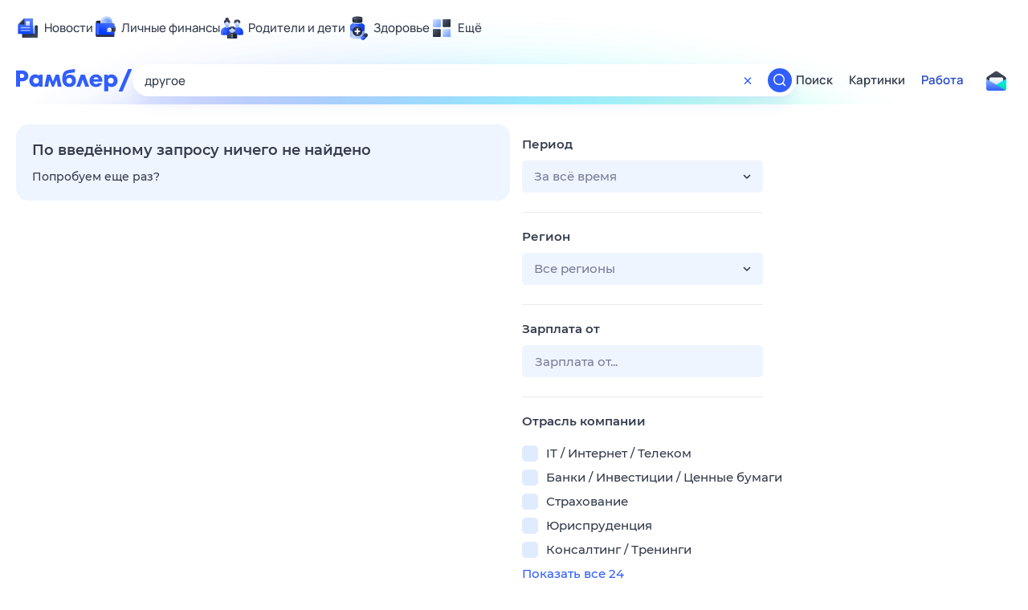

--- FILE ---
content_type: text/javascript
request_url: https://static-mon.yandex.net/static/main.js?pid=nova.rambler.ru
body_size: 27684
content:
"use strict";var __webpack_modules__={5120:function(e,t){Object.defineProperty(t,"__esModule",{value:!0}),t.getAndroidVersion=void 0,t.getAndroidVersion=function(e){void 0===e&&(e=window);var t=e.navigator.userAgent,o=t.indexOf("Android");return-1===o?-1:parseFloat(t.slice(o+8))}},5084:function(e,t,o){Object.defineProperty(t,"__esModule",{value:!0}),t.getBrowserName=void 0;var n=o(4523);t.getBrowserName=function(e){void 0===e&&(e=window);var t=(0,n.getUserAgent)(e),o=t.match(/(opera|chrome|safari|firefox|ucbrowser|msie|trident(?=\/))\/?\s*(\d+)/i)||[];if(/trident/i.test(o[1]))return"MSIE";if("Chrome"===o[1]){var r=t.match(/\b(OPR|Edge|YaBrowser)\/(\d+)/);if(null!==r)return r[1].replace("OPR","Opera")}return o[1]}},4523:function(e,t){Object.defineProperty(t,"__esModule",{value:!0}),t.getUserAgent=void 0,t.getUserAgent=function(e){void 0===e&&(e=window);try{return(e.navigator||{}).userAgent||""}catch(e){return""}}},3346:function(e,t,o){Object.defineProperty(t,"__esModule",{value:!0}),t.getIOSVersion=void 0;var n=o(8754);t.getIOSVersion=function(e){if(void 0===e&&(e=window),(0,n.getIsIOS)(e)&&e.navigator){var t=e.navigator.platform;if(t&&/iP(hone|od|ad)/.test(t)){var o=e.navigator.appVersion.match(/OS (\d+)_(\d+)_?(\d+)?/);if(o)return parseInt(o[1],10)}}return-1}},8679:function(e,t,o){Object.defineProperty(t,"__esModule",{value:!0}),t.getIfIsAndroid=void 0;var n=o(4447);t.getIfIsAndroid=function(e){void 0===e&&(e=window);var t=e.navigator.userAgent,o=void 0===t?"":t,r=/Android/.test(o),i=(0,n.isWindowsPhone)(e),a=/com\.yandex\.mobile\.metrica\.ads\.sdk.*?Android/.test(o);return r&&!i||a}},9213:function(e,t,o){Object.defineProperty(t,"__esModule",{value:!0}),t.isAndroidTV=void 0;var n=o(1816);t.isAndroidTV=function(e){return!!(0,n.isNonEmptyString)(e)&&e.toLowerCase().indexOf("androidtv")>=0}},6348:function(e,t,o){Object.defineProperty(t,"__esModule",{value:!0}),t.getIsAppleTouchDevice=void 0;var n=o(662);t.getIsAppleTouchDevice=function(e){return void 0===e&&(e=window),/Apple/.test(e.navigator.vendor)&&(0,n.getIsTouchScreenDevice)(e)}},6448:function(e,t,o){Object.defineProperty(t,"__esModule",{value:!0}),t.getIsChrome=void 0;var n=o(6926);t.getIsChrome=function(e){return void 0===e&&(e=window),/Chrome/.test(e.navigator.userAgent)&&/Google Inc/.test(e.navigator.vendor)&&!(0,n.getIsYaBrowser)(e)}},2059:function(e,t){Object.defineProperty(t,"__esModule",{value:!0}),t.isFirefox=void 0;t.isFirefox=function(e){return void 0===e&&(e=window),/firefox/.test(e.navigator.userAgent.toLowerCase())}},483:function(e,t,o){Object.defineProperty(t,"__esModule",{value:!0}),t.isHDPIScreen=void 0;var n=o(6830);t.isHDPIScreen=function(e){return void 0===e&&(e=window),(0,n.getPixelRatio)(e)>1}},8754:function(e,t,o){Object.defineProperty(t,"__esModule",{value:!0}),t.getIsIOS=void 0;var n=o(6364);t.getIsIOS=function(e){void 0===e&&(e=window);var t=e.navigator.userAgent.toLowerCase();return/ipad|iphone|ipod/.test(t)&&!e.MSStream&&!(0,n.isUCBrowser)(e)}},5389:function(e,t,o){Object.defineProperty(t,"__esModule",{value:!0}),t.getIsIphone=void 0;var n=o(4523),r=o(8754);t.getIsIphone=function(e){return void 0===e&&(e=window),(0,r.getIsIOS)(e)&&(0,n.getUserAgent)(e).toLowerCase().indexOf("iphone")>-1}},413:function(e,t){Object.defineProperty(t,"__esModule",{value:!0}),t.isMobile=t.getIsMobile=void 0;t.getIsMobile=function(e){return/Mobi|Android/i.test(e)};t.isMobile=function(e){return void 0===e&&(e=window),(0,t.getIsMobile)(e.navigator.userAgent)}},6060:function(e,t,o){Object.defineProperty(t,"__esModule",{value:!0}),t.isPhone=void 0;var n=o(4523),r=o(8679),i=o(5389);t.isPhone=function(e){return void 0===e&&(e=window),(0,i.getIsIphone)(e)||(0,r.getIfIsAndroid)(e)&&(0,n.getUserAgent)(e).toLowerCase().indexOf("mobile")>-1}},9796:function(e,t,o){Object.defineProperty(t,"__esModule",{value:!0}),t.getIsSafari=void 0;var n=o(4523);t.getIsSafari=function(e){void 0===e&&(e=window);var t=(0,n.getUserAgent)(e).toLowerCase();if(t.indexOf("android")>-1)return!1;var o=t.replace(/\(.+?\)/gi,"").split(" ").map((function(e){return e.trim().split("/")[0]})).filter((function(e){return e&&"mobile"!==e}));return 4===o.length&&"mozilla"===o[0]&&"applewebkit"===o[1]&&"version"===o[2]&&"safari"===o[3]}},6480:function(e,t,o){Object.defineProperty(t,"__esModule",{value:!0}),t.getIsSafariBasedBrowser=void 0;var n=o(6348),r=o(8754),i=o(9796);t.getIsSafariBasedBrowser=function(e){return void 0===e&&(e=window),(0,i.getIsSafari)(e)||(0,r.getIsIOS)(e)||(0,n.getIsAppleTouchDevice)(e)}},2798:function(e,t,o){Object.defineProperty(t,"__esModule",{value:!0}),t.isSmartTV=void 0;var n=o(8571),r=o(2849),i=o(8108),a=o(9213);t.isSmartTV=function(e){return(0,n.isWebOS)(e)||(0,r.isTizen)(e)||(0,i.isVIDAA)(e)||(0,a.isAndroidTV)(e)}},2849:function(e,t,o){Object.defineProperty(t,"__esModule",{value:!0}),t.isTizen=void 0;var n=o(1816);t.isTizen=function(e){return!!(0,n.isNonEmptyString)(e)&&e.toLowerCase().indexOf("tizen")>-1}},3677:function(e,t){Object.defineProperty(t,"__esModule",{value:!0}),t.hasTouchEvents=void 0,t.hasTouchEvents=function(e){return"ontouchstart"in e}},662:function(e,t,o){Object.defineProperty(t,"__esModule",{value:!0}),t.getIsTouchScreenDevice=void 0;var n=o(3677);t.getIsTouchScreenDevice=function(e){return void 0===e&&(e=window),(0,n.hasTouchEvents)(e)}},6364:function(e,t){Object.defineProperty(t,"__esModule",{value:!0}),t.isUCBrowser=void 0;t.isUCBrowser=function(e){return void 0===e&&(e=window),e.navigator.userAgent.indexOf("UCBrowser")>-1}},8108:function(e,t,o){Object.defineProperty(t,"__esModule",{value:!0}),t.isVIDAA=void 0;var n=o(1816);t.isVIDAA=function(e){return!!(0,n.isNonEmptyString)(e)&&(e.indexOf("VIDAA")>-1||e.indexOf("Hisense")>-1)}},8571:function(e,t,o){Object.defineProperty(t,"__esModule",{value:!0}),t.isWebOS=void 0;var n=o(1816);t.isWebOS=function(e){return!!(0,n.isNonEmptyString)(e)&&e.toLowerCase().indexOf("web0s")>-1}},4447:function(e,t){Object.defineProperty(t,"__esModule",{value:!0}),t.isWindowsPhone=void 0;t.isWindowsPhone=function(e){return void 0===e&&(e=window),/Windows Phone/i.test(e.navigator.userAgent)}},6926:function(e,t,o){Object.defineProperty(t,"__esModule",{value:!0}),t.getIsYaBrowser=void 0;var n=o(4523);t.getIsYaBrowser=function(e){return void 0===e&&(e=window),/YaBrowser/.test((0,n.getUserAgent)(e))}},2933:function(e,t){Object.defineProperty(t,"__esModule",{value:!0}),t.getPixelRatio=void 0,t.getPixelRatio=function(e){return void 0===e&&(e=window),e.devicePixelRatio||e.screen.deviceXDPI&&e.screen.deviceXDPI/e.screen.logicalXDPI||1}},6830:function(e,t,o){Object.defineProperty(t,"__esModule",{value:!0}),t.getPixelRatio=void 0;var n=o(2933);Object.defineProperty(t,"getPixelRatio",{enumerable:!0,get:function(){return n.getPixelRatio}})},6721:function(e,t,o){Object.defineProperty(t,"__esModule",{value:!0}),t.testProperty=void 0;var n=o(6126);t.testProperty=function(e,t){if(void 0===t&&(t=n.cssPrefixes),!e)return!1;var o=e.split(":"),r=o[0],i=o[1];if(i||(i="none"),window.CSS&&window.CSS.supports){for(var a=0;a<t.length;a++)if(window.CSS.supports(t[a]+r,i))return!0;return!1}var c=new Image;for(a=0;a<t.length;a++)if(c.style.cssText="".concat(t[a]+r,":").concat(i),c.style.length)return!0;return!1}},5154:function(e,t,o){Object.defineProperty(t,"__esModule",{value:!0}),t.IS_BROKEN_MATH_RANDOM=void 0;var n=o(3245);t.IS_BROKEN_MATH_RANDOM=!((0,n.checkNativeCode)(Math.random)&&Math.random()!=Math.random())},7537:function(e,t,o){Object.defineProperty(t,"__esModule",{value:!0}),t.random=void 0;var n=o(5154),r=o(8364);t.random=n.IS_BROKEN_MATH_RANDOM?r.pseudoRandom:function(){return Math.random()}},8364:function(e,t,o){Object.defineProperty(t,"__esModule",{value:!0}),t.pseudoRandom=void 0;var n=o(7546),r=2147483647,i=Date.now()*(0,n.performanceNow)()%r;t.pseudoRandom=function(){return((i=16807*i%r)-1)/2147483646}},3245:function(e,t){Object.defineProperty(t,"__esModule",{value:!0}),t.checkNativeCode=void 0,t.checkNativeCode=function(e,t){if(!e||!e.toString)return!1;try{var o=e.toString(),n=/\[native code\]/.test(o)||/\/\* source code not available \*\//.test(o);return n}catch(e){return!1}}},9750:function(e,t,o){Object.defineProperty(t,"__esModule",{value:!0}),t.checkNativeJSON=t.getNativeJSON=t.extractJSONFromIframe=void 0;var n,r=o(6388),i=o(5412),a=o(3245);t.extractJSONFromIframe=function(e){void 0===e&&(e=document.body);var t=(0,r.createHiddenFriendlyIFrame)(e);return{JSON:t.contentWindow.JSON,clean:function(){return(0,i.removeIframe)(t)}}},t.getNativeJSON=function(e){return void 0===e&&(e=window),void 0===n&&(n=u(e)?e.JSON:{stringify:c("stringify"),parse:c("parse")}),n};var c=function(e){return function(o){var n=(0,t.extractJSONFromIframe)(),r=n.JSON,i=n.clean;try{switch(e){case"parse":return r.parse(o);case"stringify":return r.stringify(o);default:return}}finally{i()}}};function u(e){return void 0===e&&(e=window),e.JSON&&(0,a.checkNativeCode)(e.JSON.stringify)&&(0,a.checkNativeCode)(e.JSON.parse)}t.checkNativeJSON=u},4529:function(e,t,o){Object.defineProperty(t,"__esModule",{value:!0}),t.getObjectKeys=void 0;var n=o(5006);t.getObjectKeys=function(e){if("function"==typeof Object.keys)return Object.keys(e);var t=[];for(var o in e)(0,n.hasOwnProperty)(e,o)&&t.push(o);return t}},5006:function(e,t){Object.defineProperty(t,"__esModule",{value:!0}),t.hasOwnProperty=void 0,t.hasOwnProperty=function(e,t){return Object.prototype.hasOwnProperty.call(e,t)}},6398:function(e,t){Object.defineProperty(t,"__esModule",{value:!0}),t.indexOf=void 0;t.indexOf=function(e,t,n,r){void 0===n&&(n=0),void 0===r&&(r=o);for(var i=n;i<e.length;i++)if(r(e[i],t))return i;return-1};var o=function(e,t){return e===t}},990:function(e,t,o){Object.defineProperty(t,"__esModule",{value:!0}),t.getDeviceName=t.getBrowserName=t.testProperty=t.isHDPIScreen=t.isPhone=t.isMobile=t.isWindowsPhone=t.androidVersion=t.isAndroid=t.iOSVersion=t.isIOS=t.isUCBrowser=t.isYaBrowser=t.isChrome=t.isFirefox=t.isSafariBasedBrowser=t.isSafari=void 0;var n=o(5120),r=o(3346),i=o(8679),a=o(6448),c=o(2059),u=o(483),s=o(8754),d=o(413),l=o(6060),f=o(9796),p=o(6480),v=o(6364),y=o(4447),h=o(6926),g=window;t.isSafari=(0,f.getIsSafari)(g),t.isSafariBasedBrowser=(0,p.getIsSafariBasedBrowser)(g),t.isFirefox=(0,c.isFirefox)(g),t.isChrome=(0,a.getIsChrome)(g),t.isYaBrowser=(0,h.getIsYaBrowser)(g),t.isUCBrowser=(0,v.isUCBrowser)(g),t.isIOS=(0,s.getIsIOS)(g),t.iOSVersion=(0,r.getIOSVersion)(g),t.isAndroid=(0,i.getIfIsAndroid)(g),t.androidVersion=(0,n.getAndroidVersion)(g),t.isWindowsPhone=(0,y.isWindowsPhone)(g),t.isMobile=(0,d.isMobile)(g),t.isPhone=(0,l.isPhone)(g),t.isHDPIScreen=(0,u.isHDPIScreen)(g);var _=o(6721);Object.defineProperty(t,"testProperty",{enumerable:!0,get:function(){return _.testProperty}});var b=o(5084);Object.defineProperty(t,"getBrowserName",{enumerable:!0,get:function(){return b.getBrowserName}}),t.getDeviceName=function(){return(t.isPhone?"phone":t.isMobile&&"tablet")||"desktop"}},9492:function(e,t,o){var n=this&&this.__assign||function(){return n=Object.assign||function(e){for(var t,o=1,n=arguments.length;o<n;o++)for(var r in t=arguments[o])Object.prototype.hasOwnProperty.call(t,r)&&(e[r]=t[r]);return e},n.apply(this,arguments)};Object.defineProperty(t,"__esModule",{value:!0}),t.deleteCookie=t.getCookie=t.setCookie=void 0;var r=o(9035);t.setCookie=function(e,t,o,n){void 0===n&&(n={}),(0,r.isDate)(n.expires)&&(n.expires=n.expires.toUTCString()),void 0===n.path&&(n.path="/");var i="";for(var a in n)n[a]&&(i+="; "+a,!0!==n[a]&&(i+="="+n[a]));try{var c="".concat(encodeURIComponent(String(t)),"=").concat(encodeURIComponent(String(o)));return e.cookie=c+i}catch(e){return}};t.getCookie=function(e,t){var o=[];try{o=e.cookie?e.cookie.split("; "):[]}catch(e){}for(var n,r=/(%[0-9A-Z]{2})+/g,i=0;i<o.length;i++){var a=o[i].split("="),c=a.slice(1).join("=");try{var u=a[0].replace(r,decodeURIComponent);if(c.replace(r,decodeURIComponent),t===u){n=decodeURIComponent(c);break}}catch(e){return}}return n};t.deleteCookie=function(e,o,r){(0,t.setCookie)(e,o,"",n(n({},r),{expires:new Date(0)}))}},1338:function(e,t,o){Object.defineProperty(t,"__esModule",{value:!0}),t.createFriendlyIFrame=void 0;var n=o(7594),r=o(7948);t.createFriendlyIFrame=function(e,t){var o=e.ownerDocument.createElement("iframe");if(t&&(0,n.setAttributes)(o,t),o.scrolling="no",o.setAttribute("allowfullscreen",""),o.style.display="block",e.appendChild(o),void 0!==o.contentDocument&&null!==o.contentDocument)return o.contentDocument.open(),o.contentDocument.close(),o.contentDocument.body.style.margin="0",o.style.borderWidth="0",o.contentDocument.body.style.width="100%",o.contentDocument.body.style.height="100%",o;(0,r.removeNodeFromParent)(o)}},6126:function(e,t){Object.defineProperty(t,"__esModule",{value:!0}),t.cssPrefixes=t.prefixes=void 0,t.prefixes=["","webkit","moz","o","ms"],t.cssPrefixes=["","-webkit-","-ms-","-moz-","-o-"]},6429:function(e,t,o){Object.defineProperty(t,"__esModule",{value:!0}),t.dateNow=void 0;var n=o(1048),r=Date&&(0,n.isFunction)(Date.now);t.dateNow=r?function(){return Date.now()}:function(){return(new Date).getTime()}},5165:function(e,t,o){Object.defineProperty(t,"__esModule",{value:!0}),t.getRootNode=void 0;var n=o(1048);t.getRootNode=function(e){var t=e.getRootNode;if((0,n.isFunction)(t))return t.call(e);for(var o=e;o.parentNode;)o=o.parentNode;return o}},3111:function(e,t){Object.defineProperty(t,"__esModule",{value:!0}),t.getStyle=void 0,t.getStyle=function(e,t){return void 0===t&&(t=window),("function"==typeof t.getComputedStyle?t.getComputedStyle(e,null):e.currentStyle)||{}}},1469:function(e,t,o){Object.defineProperty(t,"__esModule",{value:!0}),t.isNodeInDom=void 0;var n=o(5165),r=o(5438),i=o(8601);t.isNodeInDom=function(e){for(var t=e.ownerDocument&&e.ownerDocument.defaultView?e.ownerDocument.defaultView:window,o=e;o;){if(o&&t.document.body.contains(o))return!0;var a=(0,n.getRootNode)(o);if(!(0,i.isShadowRoot)(a)||!(0,r.isRealHTMLElement)(a.host))return!1;o=a.host}return!1}},5438:function(e,t,o){Object.defineProperty(t,"__esModule",{value:!0}),t.isRealHTMLElement=void 0;var n=o(3111);t.isRealHTMLElement=function(e){try{return"display"in(0,n.getStyle)(e)}catch(e){return!1}}},8601:function(e,t,o){Object.defineProperty(t,"__esModule",{value:!0}),t.isShadowRoot=void 0;var n=o(2770);t.isShadowRoot=function(e){return!!e&&"ShadowRoot"===(0,n.getInternalClass)(e)}},2770:function(e,t){Object.defineProperty(t,"__esModule",{value:!0}),t.getInternalClass=void 0;var o={}.toString,n=/\[object (\w+)\]/;t.getInternalClass=function(e){var t=o.call(e);if(!t)return null;var r=t.match(n);if(!r)return null;var i=r[1];return i||null}},6388:function(e,t,o){Object.defineProperty(t,"__esModule",{value:!0}),t.createHiddenFriendlyIFrame=void 0;var n=o(1338);t.createHiddenFriendlyIFrame=function(e){var t=(0,n.createFriendlyIFrame)(e);return t.width="0",t.height="0",t.style.position="absolute",t}},5412:function(e,t,o){Object.defineProperty(t,"__esModule",{value:!0}),t.removeIframe=void 0;var n=o(7948);t.removeIframe=function(e){e.src="",(0,n.removeNodeFromParent)(e)}},9035:function(e,t,o){Object.defineProperty(t,"__esModule",{value:!0}),t.isDate=void 0;var n=o(2770);t.isDate=function(e){return e instanceof Date||"Date"===(0,n.getInternalClass)(e)}},1048:function(e,t,o){Object.defineProperty(t,"__esModule",{value:!0}),t.isFunction=void 0;var n=o(2770);t.isFunction=function(e){return"function"==typeof e||"Function"===(0,n.getInternalClass)(e)}},7546:function(e,t,o){Object.defineProperty(t,"__esModule",{value:!0}),t.performanceNow=t.performanceNowShim=t.isPerformanceNowSupported=void 0;var n=o(6429),r=o(1048),i="undefined"==typeof window?void 0:window.performance;t.isPerformanceNowSupported=i&&(0,r.isFunction)(i.now);var a=i&&i.timing&&i.timing.navigationStart?i.timing.navigationStart:(0,n.dateNow)(),c=0;t.performanceNowShim=function(){var e=(0,n.dateNow)()-a;return c=Math.max(e,c)},t.performanceNow=t.isPerformanceNowSupported?function(){return i.now()}:function(){return(0,t.performanceNowShim)()}},7948:function(e,t){Object.defineProperty(t,"__esModule",{value:!0}),t.removeNodeFromParent=void 0,t.removeNodeFromParent=function(e){if(e){var t=e.parentElement;t&&t.removeChild(e)}}},7594:function(e,t,o){Object.defineProperty(t,"__esModule",{value:!0}),t.setAttributes=void 0;var n=o(4529);t.setAttributes=function(e,t){e&&(0,n.getObjectKeys)(t).forEach((function(o){var n=t[o];null===n?e.removeAttribute(o):e.setAttribute(o,n)}))}},1816:function(e,t,o){Object.defineProperty(t,"__esModule",{value:!0}),t.isNonEmptyString=void 0;var n=o(2191);t.isNonEmptyString=function(e){return(0,n.isString)(e)&&e.length>0}},2191:function(e,t){Object.defineProperty(t,"__esModule",{value:!0}),t.isString=void 0,t.isString=function(e){return"string"==typeof e}},9977:function(e,t){Object.defineProperty(t,"__esModule",{value:!0}),t.startsWith=void 0,t.startsWith=function(e,t){return t===e.substring(0,t.length)}},6139:function(e,t){Object.defineProperty(t,"__esModule",{value:!0}),t.getUserAgent=void 0,t.getUserAgent=function(e){void 0===e&&(e=window);try{return(e.navigator||{}).userAgent||""}catch(e){return""}}},4562:function(e,t){Object.defineProperty(t,"__esModule",{value:!0}),t.isFirefox=void 0;t.isFirefox=function(e){return void 0===e&&(e=window),/firefox/.test(e.navigator.userAgent.toLowerCase())}},2903:function(e,t,o){Object.defineProperty(t,"__esModule",{value:!0}),t.isMobile=void 0;var n=o(6375);t.isMobile=(0,n.isMobile)()},6375:function(e,t,o){Object.defineProperty(t,"__esModule",{value:!0}),t.isMobile=void 0;var n=o(2798);t.isMobile=function(e){void 0===e&&(e=window);var t=e.navigator.userAgent,o="string"==typeof t&&t.includes("Mac")&&"ontouchend"in document;return!(0,n.isSmartTV)(t)&&(o||/Mobi|Android|iPad/i.test(t))}},4947:function(e,t,o){Object.defineProperty(t,"__esModule",{value:!0}),t.getIsSafari=void 0;var n=o(6139);t.getIsSafari=function(e){void 0===e&&(e=window);var t=(0,n.getUserAgent)(e).toLowerCase();if(t.indexOf("android")>-1)return!1;var o=t.replace(/\(.+?\)/gi,"").split(" ").map((function(e){return e.trim().split("/")[0]})).filter((function(e){return e&&"mobile"!==e}));return 4===o.length&&"mozilla"===o[0]&&"applewebkit"===o[1]&&"version"===o[2]&&"safari"===o[3]}},5179:function(e,t){Object.defineProperty(t,"__esModule",{value:!0}),t.getHasObjectDefineProperty=void 0;t.getHasObjectDefineProperty=function(e){void 0===e&&(e=window);var t=e.Object;try{var o={};return t.defineProperty(o,"sentinel",{}),"sentinel"in o}catch(e){return!1}}},5972:function(e,t){Object.defineProperty(t,"__esModule",{value:!0}),t.checkNativeCode=void 0,t.checkNativeCode=function(e,t){if(!e||!e.toString)return!1;try{var o=e.toString(),n=/\[native code\]/.test(o)||/\/\* source code not available \*\//.test(o);return n}catch(e){return!1}}},3278:function(e,t,o){Object.defineProperty(t,"__esModule",{value:!0}),t.getNativeMethod=void 0;var n=o(5972);t.getNativeMethod=function(e,t){var o=e[t];if(!(0,n.checkNativeCode)(o)){var r=o;try{delete e[t];var i=e[t];"function"==typeof i&&(o=i),e[t]=r}catch(e){}}return o}},3405:function(e,t,o){Object.defineProperty(t,"__esModule",{value:!0}),t.forOwn=void 0;var n=o(3664);t.forOwn=function(e,t,o){for(var r in e)(0,n.hasOwnProperty)(e,r)&&t.call(o,e[r],r,e)}},3490:function(e,t,o){Object.defineProperty(t,"__esModule",{value:!0}),t.getObjectKeys=void 0;var n=o(3664);t.getObjectKeys=function(e){if("function"==typeof Object.keys)return Object.keys(e);var t=[];for(var o in e)(0,n.hasOwnProperty)(e,o)&&t.push(o);return t}},3664:function(e,t){Object.defineProperty(t,"__esModule",{value:!0}),t.hasOwnProperty=void 0,t.hasOwnProperty=function(e,t){return Object.prototype.hasOwnProperty.call(e,t)}},9010:function(e,t){function o(e){return o="function"==typeof Symbol&&"symbol"==typeof Symbol.iterator?function(e){return typeof e}:function(e){return e&&"function"==typeof Symbol&&e.constructor===Symbol&&e!==Symbol.prototype?"symbol":typeof e},o(e)}Object.defineProperty(t,"__esModule",{value:!0}),t.isObject=void 0,t.isObject=function(e){var t=o(e);return Boolean(e)&&("object"===t||"function"===t)}},6555:function(e,t,o){Object.defineProperty(t,"__esModule",{value:!0}),t.get=void 0;var n=o(9010);t.get=function(e,t){for(var o=0,r=t.split(".");o<r.length;o++){var i=r[o];if(!(0,n.isObject)(e)){e=void 0;break}e=e[i]}return e}},7802:function(e,t){Object.defineProperty(t,"__esModule",{value:!0}),t.M=void 0,t.M={"detect": {"links": [{"src": "https://an.yandex.ru/resource/spacer.gif", "type": "img"}, {"type": "head", "src": "https://yandex.ru/ads/system/context.js"}], "trusted": [], "custom": ["<div class=\"adbanner\" id=\"AdFox_banner\"></div>", "<div class=\"advblock\" id=\"yandex_ad\"></div>", "<div class=\"b-adv\" id=\"yandex_rtb\"></div>", "<div class=\"b-banner\"></div>", "<div class=\"bannerad\"></div>", "<div class=\"pagead\"></div>", "<div class=\"pub_300x250m\"></div>", "<div class=\"pub_728x90\"></div>", "<div class=\"reklama\"></div>", "<div class=\"sideads\"></div>", "<div class=\"smart-info-wrapper\"></div>", "<div class=\"sponsoredlinks\"></div>", "<div class=\"text-ad\"></div>"], "iframes": []}, "pid": "nova.rambler.ru", "extuidCookies": ["addruid", "addruid", "ruid"], "cookieMatching": {"publisherTag": "ramblerco", "types": [4, 1], "redirectUrl": "//an.yandex.ru/mapuid/", "imageUrl": "https://statchecker.yandex.ru/mapuid/", "publisherKey": "4qc93o3z8rwrrvguc6rhs6t6evrh5rd8", "cryptedUidUrl": "https://http-check-headers.yandex.ru", "cryptedUidCookie": "crookie", "cryptedUidTTL": 336}, "cookieDomain": {"type": 0, "list": []}, "countToXhr": false, "cookieTTL": 336, "log": {"percent": 0}, "rtbRequestViaScript": false, "treeProtection": {"enabled": false}, "hideMetaArgsUrlMaxSize": 1000, "disableShadow": false, "renderWidgetWithoutSD": false, "renderTGAWithoutSD": false, "renderMediaWithoutSD": false, "enabledSendBeacon": false, "cookieName": "bltsr", "deprecatedCookies": [], "hideLinks": false, "invertedCookieEnabled": true, "removeAttributeId": false, "blockToIframeSelectors": [], "detectLogPortion": 0, "additionalParams": {"removeFlags": true, "removeGrab": true}, "encode": {"key": "xQGi4rNaKcubrNiwwL3E7AtatvzHv0E57x17oETZPDhlVRxfePC2aTSoc9T6-LXfVn3ZB8SFO1P0IL3ysU1dsQ=="},"fn":{"encodeCSS":function(className){var base64alphabet='ABCDEFGHIJKLMNOPQRSTUVWXYZabcdefghijklmnopqrstuvwxyz0123456789-_=';function decodeUInt8String(input){var output=[];var i=0;while(i<input.length){var enc1=base64alphabet.indexOf(input.charAt(i++));var enc2=base64alphabet.indexOf(input.charAt(i++));var enc3=base64alphabet.indexOf(input.charAt(i++));var enc4=base64alphabet.indexOf(input.charAt(i++));var chr1=(enc1<<2)|(enc2 >> 4);var chr2=((enc2&15)<<4)|(enc3 >> 2);var chr3=((enc3&3)<<6)|enc4;output.push(String.fromCharCode(chr1));if(enc3!==64){output.push(String.fromCharCode(chr2));}if(enc4!==64){output.push(String.fromCharCode(chr3));}}return output.join('');}function encodeUInt8String(input){var output='';var i=0;while(i<input.length){var chr1=input.charCodeAt(i++);var chr2=input.charCodeAt(i++);var chr3=input.charCodeAt(i++);var enc1=chr1 >> 2;var enc2=((chr1&3)<<4)|(chr2 >> 4);var enc3=((chr2&15)<<2)|(chr3 >> 6);var enc4=chr3&63;if(isNaN(chr2)){enc3=enc4=64;} else if(isNaN(chr3)){enc4=64;}output=output+base64alphabet.charAt(enc1)+base64alphabet.charAt(enc2)+base64alphabet.charAt(enc3)+base64alphabet.charAt(enc4);}return output;}function getKey(){return decodeUInt8String("xQGi4rNaKcubrNiwwL3E7AtatvzHv0E57x17oETZPDhlVRxfePC2aTSoc9T6-LXfVn3ZB8SFO1P0IL3ysU1dsQ==");}function xor(data,key){var result=[];for(var i=0; i<data.length; i++){var xored=data.charCodeAt(i)^key.charCodeAt(i%key.length);result.push(String.fromCharCode(xored));}return result.join('');}function cropEquals(base64){return base64.replace(/=+$/,'');}function encode(url){var xoredUrl=xor(url,getKey());return cropEquals(encodeUInt8String(xoredUrl));}var encoded=encode(className);var CHAR_CODE_A='a'.charCodeAt(0);var firstChar=String.fromCharCode(getKey().charCodeAt(0)%26+CHAR_CODE_A);return(firstChar+encoded).replace(/-/g,'a');},"encodeUrl":function(url){var seed="9a80bb";var base64alphabet='ABCDEFGHIJKLMNOPQRSTUVWXYZabcdefghijklmnopqrstuvwxyz0123456789-_=';function decodeUInt8String(input){var output=[];var i=0;while(i<input.length){var enc1=base64alphabet.indexOf(input.charAt(i++));var enc2=base64alphabet.indexOf(input.charAt(i++));var enc3=base64alphabet.indexOf(input.charAt(i++));var enc4=base64alphabet.indexOf(input.charAt(i++));var chr1=(enc1<<2)|(enc2 >> 4);var chr2=((enc2&15)<<4)|(enc3 >> 2);var chr3=((enc3&3)<<6)|enc4;output.push(String.fromCharCode(chr1));if(enc3!==64){output.push(String.fromCharCode(chr2));}if(enc4!==64){output.push(String.fromCharCode(chr3));}}return output.join('');}function encodeUInt8String(input){var output='';var i=0;while(i<input.length){var chr1=input.charCodeAt(i++);var chr2=input.charCodeAt(i++);var chr3=input.charCodeAt(i++);var enc1=chr1 >> 2;var enc2=((chr1&3)<<4)|(chr2 >> 4);var enc3=((chr2&15)<<2)|(chr3 >> 6);var enc4=chr3&63;if(isNaN(chr2)){enc3=enc4=64;} else if(isNaN(chr3)){enc4=64;}output=output+base64alphabet.charAt(enc1)+base64alphabet.charAt(enc2)+base64alphabet.charAt(enc3)+base64alphabet.charAt(enc4);}return output;}function repeat(str,count){var result=[];for(var i=0; i<count; i++){result.push(str);}return result.join('');}function getKey(){return decodeUInt8String("xQGi4rNaKcubrNiwwL3E7AtatvzHv0E57x17oETZPDhlVRxfePC2aTSoc9T6-LXfVn3ZB8SFO1P0IL3ysU1dsQ==");}function xor(data,key){var result=[];for(var i=0; i<data.length; i++){var xored=data.charCodeAt(i)^key.charCodeAt(i%key.length);result.push(String.fromCharCode(xored));}return result.join("");}function cropEquals(base64){return base64.replace(/=+$/,"");}function encode(url){var xoredUrl=xor(url,getKey());return cropEquals(encodeUInt8String(xoredUrl));}var sdr=396138306262;function getRandomInt(min,max){sdr=(sdr*73)%9949;var rand=min+(sdr/9950)*(max+1-min);rand=Math.floor(rand);return rand;}function getRandomChar(from,to){from=from||"a";to=to||"z";var charCode=getRandomInt(from.charCodeAt(0),to.charCodeAt(0));return String.fromCharCode(charCode);}function mixWithSlashes(encodedUrl){var CHUNK_LENGTH=7;var urlParts=encodedUrl.match(/.{1,7}/g);if(urlParts===null){return encodedUrl;}var urlTemplate=[["/", 1]];var symbolsToInsert='';var symbolsToInsertSet='';for(var i=0; i<urlTemplate.length; i++){symbolsToInsert+=repeat(urlTemplate[i][0],urlTemplate[i][1]);symbolsToInsertSet+=urlTemplate[i][0];}for(var i=0; i<urlParts.length-1&&i<symbolsToInsert.length; i++){var positionToInsert=getRandomInt(1,CHUNK_LENGTH-1);var part=urlParts[i].split("");part.splice(positionToInsert,0,symbolsToInsert[i]);urlParts[i]=part.join("");}var url=urlParts.join("");if(symbolsToInsertSet.indexOf('&')!==-1){return url.replace(/&(lt|gt)/ig,'$1');}else{return url}}function cryptNumber(num,minEncryptedLength){var k=seed.charCodeAt(0);var b=seed.charCodeAt(5);var result=(num*k+b).toString().split("");while(result.length<minEncryptedLength){var positionToInsert=getRandomInt(0,result.length);var charToInsert=getRandomChar();result.splice(positionToInsert,0,charToInsert);}result.push("/");return result.join("");}function expandUrl(url,minLengthDecoded){if(minLengthDecoded > url.length){var symbolsToGenerate=Math.max(minLengthDecoded-url.length-1,0); var randomSymbols="";for(var i=0; i<symbolsToGenerate; i++){randomSymbols+=getRandomChar();}return url+" "+randomSymbols;}return url;}function isEncodedUrl(url){if(url.indexOf("9a80bb")===-1){return false;}if(/^(?:https?:)?\/\/[^/]+?(?:\/|\/)\w{9}\/?9a80bb./.test(url)){return true;}return false;}if(isEncodedUrl(url)){return url;}var expandedUrl=url+"__AAB_ORIGINaab-pub.s3.yandex.net__";var url_is_subdocument=false;if(/^(?:https?:)?\/\/yastat(?:ic)?\.net\/safeframe-bundles\/[\d.\-\/]*\/(?:protected\/)?render(?:_adb)?\.html$/.test(url)){expandedUrl=expandUrl(expandedUrl,737); url_is_subdocument=true;} else if(/^(?:https?:)?\/\/cryprox\.yandex\.net\/bamboozled/.test(url)){expandedUrl="/bamboozled";} else{expandedUrl=expandUrl(expandedUrl,737); }var encoded=encode(expandedUrl);var encodedLink=mixWithSlashes(encoded);var linkLength=encoded.length;var url_prefix="https://aab-pub.s3.yandex.net/";if(/aab\-pub\.s3\.yandex\.net\/iframe\.html|favicon\.yandex\.net\/favicon.*?|(?:st\.)?yandexadexchange\.net\/.*?|avatars\-fast\.yandex\.net\/.*?|direct\.yandex\.ru\/\?partner|yastatic\.net\/islands\/.*?|(?:betastatic\.)?yastat(?:ic)?\.net\/(?:pcode(?:-static|-bundles|-dynamic|-native(?:-an|-bundles)?)?|partner-code(?:-bundles)?|vas-bundles|awaps-ad-sdk-js(?:-bundles)?|safeframe(?:-bundles)?|mraid(?:-bundles)?|yandex-video-player-iframe-api(?:-bundles)?)\/[\w\-._~:\/?#\[\]@!$&''()*+,;=.%{}\\]*?|(?:betastatic\.)?yastat(?:ic)?\.net\/.*(?:\.|%2[Ee])(?:(?:s|%73)(?:w|%77)(?:f|%66)|(?:h|%68)(?:t|%74)(?:m|%6[Dd])(?:l|%6[Cc])?)(?:(?:\?|%3[Ff]).*)?|(?:storage|avatars)\.mds\.yandex\.net\/.*?/.test(url)){url_prefix="https://aab-pub.s3.yandex.net/"; }if(url.indexOf('//')===0){url_prefix=url_prefix.replace(/^https?:/,'');}var prefix=url_prefix+cryptNumber(linkLength,9)+seed;var lastSlash=false?"/":"";var result=prefix+encodedLink+lastSlash;if(false&&url_is_subdocument){return result.replace(/^https?:/,'').replace(/(^\/\/)/,'').replace(/(.*?\/)/,'/');} else{return result;}},"decodeUrl":function(url){var base64alphabet='ABCDEFGHIJKLMNOPQRSTUVWXYZabcdefghijklmnopqrstuvwxyz0123456789-_=';function decodeUInt8String(input){var output=[];var i=0;input=input.replace(/[^A-Za-z0-9\-_=]/g,'');while(i<input.length){var enc1=base64alphabet.indexOf(input.charAt(i++));var enc2=base64alphabet.indexOf(input.charAt(i++));var enc3=base64alphabet.indexOf(input.charAt(i++));var enc4=base64alphabet.indexOf(input.charAt(i++));var chr1=(enc1<<2)|(enc2 >> 4);var chr2=((enc2&15)<<4)|(enc3 >> 2);var chr3=((enc3&3)<<6)|enc4;output.push(String.fromCharCode(chr1));if(enc3!==64){output.push(String.fromCharCode(chr2));}if(enc4!==64){output.push(String.fromCharCode(chr3));}}return output.join('');}function addEquals(base64){while(base64.length%4!==0){base64+='=';}return base64;}function getKey(){return decodeUInt8String("xQGi4rNaKcubrNiwwL3E7AtatvzHv0E57x17oETZPDhlVRxfePC2aTSoc9T6-LXfVn3ZB8SFO1P0IL3ysU1dsQ==");}function xor(data,key){var result=[];for(var i=0; i<data.length; i++){var xored=data.charCodeAt(i)^key.charCodeAt(i%key.length);result.push(String.fromCharCode(xored));}return result.join('');}function decode(encodedUrl){var fullUrl=addEquals(encodedUrl);return xor(decodeUInt8String(fullUrl),getKey());}function isEncodedUrl(url){if(url.indexOf("9a80bb")===-1){return false;}if(/^(?:https?:)?\/\/[^/]+?(?:\/|\/)\w{9}\/?9a80bb./.test(url)){return true;}return false;}if(!isEncodedUrl(url)){return url;}var lastSymbolInUrl=url.slice(-1);var encodedUrl=url;if(false&&lastSymbolInUrl==="/"){encodedUrl=encodedUrl.slice(0,-1);}encodedUrl=encodedUrl.split("9a80bb")[1];encodedUrl=addEquals(encodedUrl.replace(/[\/?.=&!$()|*~\[\]^<>\\]/g,""));return decode(encodedUrl).replace(/\s[a-zA-Z\s]*$/,"").replace(/__AAB_ORIGIN.*?__/,"");},"isEncodedUrl":function(url){if(url.indexOf("9a80bb")===-1){return false;}if(/^(?:https?:)?\/\/[^/]+?(?:\/|\/)\w{9}\/?9a80bb./.test(url)){return true;}return false;}}}},5264:function(e,t,o){Object.defineProperty(t,"__esModule",{value:!0}),t.DetectCookieSetter=void 0;var n=o(365),r=o(9492),i=o(2262),a=o(5525),c=o(1713),u=function(){function e(e,t){var o=this;this.cookiesToSet=[],this.win=e,this.doc=t,(0,i.addEventListener)(e,"beforeunload",(function(){return o._setCookies()})),(0,i.addEventListener)(e,"pagehide",(function(){return o._setCookies()}))}return e.prototype.planCookieSet=function(e){e.name&&this.cookiesToSet.push({name:e.name,value:e.value,expires:e.expires,domain:this.getSLDWithSubdomains()})},e.prototype.planCookieDelete=function(e){return!(!e.name||void 0===(0,r.getCookie)(this.doc,e.name))&&(this._setCookie({name:e.name,value:e.value,domain:this.getSLDWithSubdomains()}),this.cookiesToSet.push({name:e.name,value:e.value,expires:new Date(0),domain:this.getSLDWithSubdomains()}),!0)},e.prototype.getCookiesToSet=function(){return this.cookiesToSet},e.prototype.getSLDWithSubdomains=function(){return".".concat((0,c.getSLD)(this.win.location.hostname))},e.prototype._setCookie=function(e){(0,a.setCookie)(this.doc,e.name,e.value,{expires:e.expires,domain:e.domain,secure:!0,sameSite:"None"})},e.prototype._setCookies=function(){var e=this;(0,n.forEach)(this.cookiesToSet,(function(t){return e._setCookie(t)}),this),this.cookiesToSet=[]},e}();t.DetectCookieSetter=u},3294:function(e,t){Object.defineProperty(t,"__esModule",{value:!0}),t.AdblockCookieMatchingType=t.AdblockConfigKeysForSsr=void 0,t.AdblockConfigKeysForSsr=["enabledSendBeacon"],function(e){e[e.doNotMatch=0]="doNotMatch",e[e.image=1]="image",e[e.refresh=2]="refresh",e[e.all=3]="all",e[e.scrumble=4]="scrumble"}(t.AdblockCookieMatchingType||(t.AdblockCookieMatchingType={}))},1454:function(e,t,o){Object.defineProperty(t,"__esModule",{value:!0}),t.config=void 0;var n=o(3294),r=o(7802).M,i={pid:"",encode:{key:""},detect:{links:[],custom:[],iframes:[]},cookieMatching:{publisherTag:"",publisherKey:"",types:[],type:n.AdblockCookieMatchingType.doNotMatch,redirectUrl:["//an.yand","ex.ru/map","uid/"].join(""),imageUrl:"/static/img/logo.gif/",cryptedUidUrl:"https://http-check-headers.yandex.ru",cryptedUidCookie:"crookie",cryptedUidTTL:336},blockerTests:{},additionalParams:{},cookieTTL:336,extuidCookies:[],debug:!1,force:!1,renderTGAWithoutSD:!1,renderMediaWithoutSD:!1,renderWidgetWithoutSD:!1,forcecry:{enabled:!1,expires:0,percent:0},treeProtection:{enabled:!1},countToXhr:!1,blockToIframeSelectors:[],pcodeDebug:!1};t.config="string"==typeof r?i:r},5525:function(e,t,o){Object.defineProperty(t,"__esModule",{value:!0}),t.setCookie=void 0;var n=o(9035);t.setCookie=function(e,t,o,r){if(void 0===r&&(r={}),""!==t&&""!==o&&("number"!=typeof o||isFinite(o))){(0,n.isDate)(r.expires)&&(r.expires=r.expires.toUTCString()),void 0===r.path&&(r.path="/");var i="";for(var a in r)r.hasOwnProperty(a)&&r[a]&&(i+="; "+a,!0!==r[a]&&(i+="="+r[a]));try{var c="".concat(String(t),"=").concat(String(o));return e.cookie=c+i}catch(e){return}}}},8112:function(e,t,o){Object.defineProperty(t,"__esModule",{value:!0}),t.cookieMatching=t.COOKIE_MATCHING_FAIL_KEY=void 0;var n=o(9634),r=o(9492),i=o(9204),a=o(2143),c=o(1108),u=o(2561),s=o(3294),d=o(1454),l=o(5525),f=o(505),p=o(1713),v=o(3738),y=o(7418),h=d.config.cookieMatching,g="addruid",_="cmtchd";function b(e,o,n,r,i){if(void 0===i&&(i=[]),n.length){var a=n.slice(),c=null;switch(a.shift()){case s.AdblockCookieMatchingType.scrumble:c=O;break;case s.AdblockCookieMatchingType.image:c=m;break;case s.AdblockCookieMatchingType.refresh:c=w}c?c(e,o,r,(function(t,n){t||(n&&i.push(n),b(e,o,a,r,i))})):b(e,o,a,r,i)}else y.safeLocalStorage.setItem(t.COOKIE_MATCHING_FAIL_KEY,JSON.stringify(i))}function O(e,t,o,n){var a=h.cryptedUidUrl||"https://http-check-headers.yandex.ru",c=h.cryptedUidCookie||"crookie",u=h.cryptedUidTTL||336;(0,r.getCookie)(t,c)&&k(t)?n(!0):(0,v.xhrRequest)("GET",a,!0,(function(o){if(200===o.status&&o.response){var r=(0,i.add)(new Date,u,i.DateType.hour);P(e,t,c,o.response,r);var s=(0,i.add)(new Date,Math.floor(u/2),i.DateType.hour);P(e,t,_,C(new Date),s),n(!0)}else n(!1,{response:o.response,url:a,date:Date.now(),typeOfMatching:"scrumble"})}),(function(){n(!1,{url:a,date:Date.now(),typeOfMatching:"scrumble"})}))}function m(e,t,o,n){var r=T(e,t);if(k(t))n(!0);else{var a=new Image;a.onload=function(){var o=(0,i.add)(new Date,7,i.DateType.day);P(e,t,_,C(new Date),o),n(!0)},a.onerror=function(){n(!1,{url:a.src,date:Date.now(),typeOfMatching:"image"})},a.src=[h.imageUrl,h.publisherTag,"/",r,"?","&jsredir=0"].join("")}}function w(e,t,o,n){var r=T(e,t);if(k(t))n(!0);else{if(o!==f.BLOCKERS.UBLOCK){if("http:"===t.location.protocol||o===f.BLOCKERS.FF_PRIVATE){var a=(0,i.add)(new Date,7,i.DateType.day);P(e,t,_,C(new Date),a)}e.location.href=[h.redirectUrl,h.publisherTag,"/",r,"?","location=",encodeURIComponent(t.location.href),"&jsredir=1","&sign=",S(t,r)].join("")}n(!0)}}function S(e,t){var o=(0,a.crc32)([e.referrer,navigator.userAgent,e.location.href,t,h.publisherKey].join(""));return String(o)}function k(e){var t=(0,r.getCookie)(e,_);if(!t)return!1;var o,n=(o=t,new Date(Number((0,u.decodeUInt8String)(o))));return!h.expiredDate||Number(n)>Number(new Date(h.expiredDate))}function C(e){return(0,u.encodeUInt8String)(String(Number(e)))}function T(e,t){var o=(0,r.getCookie)(t,g);if(!(0,n.isString)(o)){o=function(){for(var e=String(Number(new Date)).split(""),t=[],o=0;o<e.length;o++){var n=Math.random()<.5?(0,c.getRandomChar)():(0,c.getRandomChar)("A","Z");Math.random()<.5?(t.push(n),t.push(e[o])):(t.push(e[o]),t.push(n))}return t.join("")}();var a=(0,i.add)(new Date,1,i.DateType.year);P(e,t,g,o,a),(0,r.deleteCookie)(t,_)}return o}function P(e,t,o,n,r){(0,l.setCookie)(t,o,n,{expires:r,domain:".".concat((0,p.getSLD)(e.location.hostname)),secure:!0,sameSite:"None"})}t.COOKIE_MATCHING_FAIL_KEY="COOKIE_MATCHING_FAIL",t.cookieMatching=function(e,t,o){var n=h.types;if(n||(n=[],h.type!==s.AdblockCookieMatchingType.scrumble&&h.type!==s.AdblockCookieMatchingType.all||n.push(s.AdblockCookieMatchingType.scrumble),h.type!==s.AdblockCookieMatchingType.image&&h.type!==s.AdblockCookieMatchingType.all||n.push(s.AdblockCookieMatchingType.image),h.type!==s.AdblockCookieMatchingType.refresh&&h.type!==s.AdblockCookieMatchingType.all||n.push(s.AdblockCookieMatchingType.refresh)),0!==n.length&&-1===n.indexOf(s.AdblockCookieMatchingType.doNotMatch))if(function(e){var t=(0,r.getCookie)(e,g);if(!t)return!1;var o=[h.redirectUrl,h.publisherTag,"/",t,"?","location=",encodeURIComponent(e.location.href),"&jsredir=1"].join("");return 0===e.referrer.replace(/^https?:/,"").indexOf(o)}(t)){var a=(0,i.add)(new Date,7,i.DateType.day);P(e,t,_,C(new Date),a)}else b(e,t,n,o)}},1377:function(e,t,o){function n(e){return n="function"==typeof Symbol&&"symbol"==typeof Symbol.iterator?function(e){return typeof e}:function(e){return e&&"function"==typeof Symbol&&e.constructor===Symbol&&e!==Symbol.prototype?"symbol":typeof e},n(e)}var r=this&&this.__spreadArray||function(e,t,o){if(o||2===arguments.length)for(var n,r=0,i=t.length;r<i;r++)!n&&r in t||(n||(n=Array.prototype.slice.call(t,0,r)),n[r]=t[r]);return e.concat(n||Array.prototype.slice.call(t))};Object.defineProperty(t,"__esModule",{value:!0}),t.detect=t.addCallbackToQueue=t.isDetected=t.isRunning=t.resetYaAdb=void 0;var i=o(9492),a=o(6347),c=o(1454),u=o(8946),s=o(9996),d=o(505),l=o(1956),f=o(8488),p=o(2926),v=o(2135),y=o(3825),h=(0,y.encode)("aab_context"),g=S(window,"Ya"),_=S(g,h),b=(0,y.encode)("antiadb_callback"),O=(0,y.encode)("antiadb_detected"),m=(0,y.encode)("antiadb_running"),w=(0,y.encode)("antiadb_blocker");function S(e,t){var o={__proto__:null,hasOwnProperty:Object.hasOwnProperty};try{var r=e[t]=e[t]||o;return r&&"object"===n(r)||(r=o),r}catch(e){}return o}function k(){return _&&_[m]}function C(e){_[b].push(e)}function T(){var e;e=function(){var e=[f.TestInstant,p.TestLayout];e.push(o(2447).TestXhr,o(1773).TestScript),e.push(o(8418).TestIframes),E(e,(function(e){!function(e){if(e.blocker===d.BLOCKERS.UNKNOWN){var t,n,i;l.TestBase;t=c.config.blockerTests||{},n=Object.keys(t).filter((function(e){return e in d.BLOCKERS})),i=(0,a.reduce)(n,(function(e,o){var n=t[o];return n&&e.push((0,s.createBlockerTestFromConfig)(d.BLOCKERS[o],n)),e}),[]),E(r(r([],i,!0),[o(6689).TestGhostery,o(1343).TestAdblock,o(9157).TestUblock,o(4886).TestAdguard,o(8270).TestFFTrackingProtection,o(251).TestBrowser,o(5429).TestDNS,o(1341).TestUkraine,o(2229).TestAdblockPlus],!1),(function(t){j({blocker:t.blocker,blocked:t.blocker!==d.BLOCKERS.NOT_BLOCKED},e.resource)}),d.BLOCKERS.UNKNOWN,e.resource)}else j({blocker:e.blocker,blocked:e.blocker!==d.BLOCKERS.NOT_BLOCKED},e.resource)}(e)}),d.BLOCKERS.NOT_BLOCKED)},"complete"===document.readyState||"interactive"===document.readyState?e():document.addEventListener("DOMContentLoaded",(function(){e()}))}function P(e){var t={blocker:d.BLOCKERS.NOT_BLOCKED};try{return e()}catch(e){t={blocker:d.BLOCKERS.DETECT_ERROR,resource:{type:d.BlockedResourceType.EXCEPTION,data:{message:e&&e.message}}}}return t}function E(e,t,o,r){for(var i={blocker:o},a=[],c=function(o){var n=new e[o];if(a.push(n),(i=P((function(){return n.light(r)}))).blocker!==d.BLOCKERS.NOT_BLOCKED)return function(e){for(var t=0;t<e.length;t++)e[t].teardown()}(a),t(i),{value:void 0}},u=0;u<e.length;u++){var s=c(u);if("object"===n(s))return s.value}var l=0,f=!1,p=function(n){P((function(){return a[n].heavy((function(r){if(l++,a[n].teardown(),!f){if(r.blocker!==d.BLOCKERS.NOT_BLOCKED)return f=!0,void t(r);e.length===l&&(f=!0,t({blocker:o}))}}),r)}))};for(u=0;u<a.length;u++)p(u)}function j(e,t){var o;_[w]=(0,y.encode)(null===(o=e.blocker)||void 0===o?void 0:o.name),_[O]=!0;for(var n=0;n<_[b].length;n++)_[b][n](e,t);_[b]=[],_[m]=!1}_[w]||(_[w]=(0,y.encode)(d.BLOCKERS.NOT_BLOCKED.name)),_[b]||(_[b]=[]),t.resetYaAdb=function(){_[b]=[],_[m]=!1,_[O]=!1,_[w]=(0,y.encode)(d.BLOCKERS.NOT_BLOCKED.name)},t.isRunning=k,t.isDetected=function(){return _&&_[O]},t.addCallbackToQueue=C,t.detect=function(e){if(-1===_[b].indexOf(e)){C(e);var t={blocker:d.BLOCKERS.NOT_BLOCKED,blocked:!1};if((0,i.getCookie)(document,"blcrm"))j({blocker:d.BLOCKERS.ADGUARD,blocked:!0,fakeDetect:!0});else if(!(0,u.isUserCrawler)()&&!(0,v.isByPass)()&&window.addEventListener&&window.getComputedStyle&&Function.prototype.bind){if(!c.config.force){if(_[O]){var o=(0,y.decode)(_[w]),n=Object.values(d.BLOCKERS).reduce((function(e,t){return e||(t.name===o?t:null)}),null)||d.BLOCKERS.UNKNOWN;return n!==d.BLOCKERS.NOT_BLOCKED&&(t={blocker:n,blocked:!0,fakeDetect:!1}),void j(t)}if(k())return}_[m]=!0,T()}else j(t)}}},505:function(e,t){Object.defineProperty(t,"__esModule",{value:!0}),t.BLOCKERS=t.BlockedResourceType=void 0,function(e){e[e.ELEMENT=0]="ELEMENT",e[e.NETWORK=1]="NETWORK",e[e.IN_IFRAME=2]="IN_IFRAME",e[e.INSTANT=3]="INSTANT",e[e.EXCEPTION=4]="EXCEPTION",e[e.FAKE=5]="FAKE",e[e.UNKNOWN=6]="UNKNOWN"}(t.BlockedResourceType||(t.BlockedResourceType={})),t.BLOCKERS={UNKNOWN:{name:"UNKNOWN",id:1},NOT_BLOCKED:{name:"NOT_BLOCKED",id:2},ADBLOCK:{name:"ADBLOCK",id:3},ADBLOCKPLUS:{name:"ADBLOCKPLUS",id:4},ADMUNCHER:{name:"ADMUNCHER",id:5},ADGUARD:{name:"ADGUARD",id:6},UBLOCK:{name:"UBLOCK",id:7},GHOSTERY:{name:"GHOSTERY",id:8},UK:{name:"UK",id:9},FF_PRIVATE:{name:"FF_PRIVATE",id:10},KIS:{name:"KIS",id:11},EXPERIMENT:{name:"EXPERIMENT",id:12},BRAVE:{name:"BRAVE",id:13},UCBROWSER:{name:"UCBROWSER",id:14},ADBLOCK_BROWSER:{name:"ADBLOCK_BROWSER",id:15},OPERA_BROWSER:{name:"OPERA_BROWSER",id:16},DNS:{name:"DNS",id:17},DETECT_ERROR:{name:"DETECT_ERROR",id:18}}},909:function(e,t){Object.defineProperty(t,"__esModule",{value:!0}),t.onlyDisplayNoneInStyles=t.checkIfStyleBlocker=void 0;var o=/{\s*display\s*:\s*none\s*!important;(\s*color:\s*#?[\w(),\s]+!important;\s*background-color:\s*#?[\w(),\s]+!important;)?(\s*background:\s*#?[\w(),\s]+;)?\s*}/gi;function n(e){var t=[];try{t=e.sheet.cssRules}catch(e){}return t}function r(e){return-1===e.replace(o,"").indexOf("{")}function i(e,t){if(!e.length)return!1;var o=e[0].selectorText;return!!o&&o.split(",").length===t}t.checkIfStyleBlocker=function(e,t){for(var o=0;o<e.length;o++){var a=e[o].innerHTML;if(r(a)&&""!==a){if(0===t)return!0;if(i(n(e[o]),t))return!0}}return!1},t.onlyDisplayNoneInStyles=r},403:function(e,t,o){Object.defineProperty(t,"__esModule",{value:!0}),t.isInjectInFrames=void 0;var n=o(5972);t.isInjectInFrames=function(e,t){void 0===t&&(t=window);for(var o=[t.HTMLFrameElement,t.HTMLIFrameElement,t.HTMLObjectElement],r=0;r<o.length;r++)if(o[r]&&o[r].prototype){var i=Object.getOwnPropertyDescriptor(o[r].prototype,"contentWindow");if(i&&i.get&&!(0,n.checkNativeCode)(i.get)&&e&&-1!==i.get.toString().indexOf(e))return!0}return!1}},8946:function(e,t){Object.defineProperty(t,"__esModule",{value:!0}),t.isUserCrawler=void 0;var o=[/1c\+enterprise\//i,/24bb\.bot/i,/360(spider|user-agent)/i,/\+xml/i,/^192\.comagent$/i,/^[0-9a-za-z._]*@/i,/^appie 1\.1 (www\.walhello\.com)$/i,/^asynchttpclient 1\.0$/i,/^bdfetch$/i,/^blogpulselive (support@blogpulse\.com)$/i,/^browsershots$/i,/^cinetic_htdig$/i,/^cjb\.net proxy$/i,/^csci_b659\/0\.13$/i,/^ejupiter\.com$/i,/^exactseek\.com$/i,/^holmes\/3\.9 (onet\.pl)$/i,/^internet explorer$/i,/^java\//i,/^linkdex\.com\/v2\.0$/i,/^livedoor screenshot\/0\.10$/i,/^ng\/2\.0$/i,/^noyona_0_1$/i,/^opencalaissemanticproxy$/i,/^pagepeeker\.com$/i,/^panscient\.com$/i,/^qseero/i,/^search\.kumkie\.com$/i,/^seocheck \(fischernetzdesign seo checker, info@fischernetzdesign\.de\)$/i,/^shelob \(shelob@gmx\.net\)$/i,/^silk\/1\.0$/i,/^surphace scout&v4\.0 - scout at surphace dot com$/i,/^virus_detector (virus_harvester@securecomputing\.com)$/i,/^woko 3\.0*/i,/^xml sitemaps generator/i,/^yaanb\/1\.5\.001 \(compatible; win64;\)$/i,/acoon/i,/ad municher/i,/adre/i,/afinethttp/i,/agent\//i,/aggreagtor/i,/agropoisk\//i,/al_viewer/i,/all\.by/i,/anonym(\s|$)/i,/anonynous/i,/apache/i,/api\//i,/aport/i,/appengine-google/i,/asdfghjkl/i,/ask jeeves\/teoma/i,/asterias\//i,/autoluba\//i,/backlink-check/i,/baiduspider/i,/bigli seo/i,/bingbot/i,/bitrix/i,/bits\//i,/blaiz-bee\//i,/bloglines/i,/boitho\.com-dc\//i,/bond\//i,/brytetoolbar/i,/btwwebclient/i,/ccubee/i,/check_http\//i,/checker/i,/chilkat\//i,/cjnetworkquality/i,/clever internet suite/i,/coccoc/i,/component/i,/coralwebprx\//i,/crawl\//i,/crowsnest/i,/curl/i,/dataparksearch/i,/digger\//i,/disco watchman/i,/download master/i,/download\//i,/downloader\//i,/drupal/i,/duckduckbot/i,/envolk\//i,/european search engine\//i,/everest-vulcan inc/i,/facebookexternalhit/i,/fast search/i,/feed demon/i,/feed/i,/feedburner/i,/feedfetcher-google/i,/feedsky crawler/i,/feedzirra/i,/fetch\//i,/filangy\//i,/fileboost\.net\//i,/filter\//i,/find\//i,/ftp\//i,/gethtml\//i,/getright\//i,/getrightpro\//i,/gibbon/i,/gobblegobble\//i,/google web preview/i,/googlebot/i,/grab\//i,/graber\//i,/hatena antenna\//i,/hatena/i,/hoowwwer\//i,/href-fetcher\//i,/http::lite\//i,/http_client/i,/httpclient\//i,/httpget/i,/httpsendrequestex/i,/httpsession/i,/httrack/i,/ia_archiver/i,/iaskspider/i,/ichiro\//i,/images\//i,/indy library/i,/ineturl:\//i,/info\.web/i,/ingrid\//i,/internetseer/i,/intravnews\//i,/ipcheck/i,/isa server connectivity check/i,/isilox\//i,/jetbrains/i,/js-kit/i,/kanban\//i,/keepaliveclient/i,/kretrieve\//i,/libfetch\//i,/libwww/i,/liferea\//i,/links/i,/loader\//i,/lth\//i,/ltx71/i,/luki/i,/lwp/i,/mail\.ru/i,/microsearch\.ru/i,/microsoft-cryptoapi/i,/mnogosearch/i,/mr http monitor/i,/ms web services client protocol/i,/msnbot/i,/najdi\.si\//i,/net snippets/i,/net::trackback\//i,/netcarta_webmapper\//i,/netcraft ssl server survey/i,/netcraftsurveyagent/i,/netintelligence liveassessment - www\.netintelligence\.com/i,/netmonitor\//i,/netpumper\//i,/newsblur/i,/newsgator/i,/NING/,/nutch/i,/okhttp\//i,/onlinewebcheck/i,/package http/i,/page_verifier/i,/pagepromoter/i,/parser/i,/partner, search yn\//i,/pastukhov/i,/perl/i,/[^e]php/i,/ping/i,/pogodak\.co\.yu/i,/portalmmm/i,/posh/i,/postrank/i,/puxarapido/i,/python/i,/queryseekerspider/i,/rambler/i,/reader\//i,/redir\//i,/restsharp/i,/ripper\//i,/robot|crawler|spider|[a-z]*bot(\s|$)/i,/robozilla/i,/rss grabber/i,/rss reader/i,/rss\//i,/ruby/i,/rv:x/i,/scanner\//i,/scanyandex/i,/scooter\//i,/script/i,/search\//i,/seek\//i,/semantic analyzer/i,/semonitor/i,/seonewstop\//i,/shadowwebanalyzer/i,/shopwiki\//i,/simplepie/i,/simplesubmit/i,/sitemap generator\//i,/slackbot-linkexpanding/i,/snappy\//i,/snarfer\//i,/snoopy/i,/soap/i,/sogou(\s|spider)/i,/soso[ a-z-]*?spider/i,/speedy spider/i,/sproose\//i,/squidclam/i,/stackrambler/i,/steroid download/i,/susie/i,/szukacz\//i,/targetyournews/i,/tatpoisk/i,/teleport pro\//i,/teleport ultra\//i,/thumbnails\//i,/trendiction/i,/tron\/siteposition/i,/trustlink client/i,/turtle\//i,/twitterbot/i,/url/i,/url\//i,/useragent/i,/utilmind httpget/i,/validator\//i,/validurl/i,/vbseo/i,/verifier\//i,/vhod search/i,/w3c/i,/watznew agent/i,/webcopier/i,/wget/i,/wget/i,/winhttprequest/i,/wordpress/i,/www\.nsoftware\.com/i,/xenu link sleuth/i,/xfruits/i,/xianguo\.com/i,/y!j-bsc\//i,/y!j-psc\//i,/yahoo!\s+slurp|yahooseeker/i,/yahoo-blogs\//i,/yahoo-mmaudvid\//i,/yahoocachesystem/i,/yahoofeedseeker\//i,/yahooseeker-testing\//i,/yahoovideosearch/i,/yahooysmcm\//i,/yandesk/i,/yandexaddurl/i,/yandexantivirus/i,/yandexbot/i,/yandexbot/i,/yandexcatalog/i,/yandexdirect/i,/yandexfavicons/i,/yandeximageresizer/i,/yandeximages/i,/yandexmedia/i,/yandexmetrika/i,/yandexnews/i,/yandexvideo/i,/you?daobot/i,/zyborg\//i];t.isUserCrawler=function(){for(var e=navigator.userAgent,t=0;t<o.length;t++)if(o[t].test(e))return!0;return!1}},2057:function(e,t){Object.defineProperty(t,"__esModule",{value:!0}),t.removeElements=t.removeElement=t.createTestIframe=t.createDivWithContent=void 0;var o=["position: absolute !important;","top: -100px;","left: -100px;","height: 75px;","width: 75px;","overflow: hidden;"].join(" ");function n(e){e&&e.parentNode&&e.parentNode.removeChild(e)}t.createDivWithContent=function(e){var t=document.createElement("div");return t.innerHTML=e,t.style.cssText=o,document.body.insertBefore(t,null),t},t.createTestIframe=function(e,t,o){void 0===o&&(o="");var n=["display: block;","position: absolute !important;","top: -100px;","left: -1000px;","overflow: hidden;"].join(" "),r=document.createElement("iframe");return r.setAttribute("width",e.toString(10)+"px"),r.setAttribute("height",t.toString(10)+"px"),o&&r.setAttribute("src",o),r.style.cssText=n,document.body.insertBefore(r,null),r},t.removeElement=n,t.removeElements=function(e){for(var t=0;t<e.length;t++)n(e[t])}},2805:function(e,t){Object.defineProperty(t,"__esModule",{value:!0}),t.getPatchedAttachShadowText=t.getPatchedShadowRootText=void 0;var o=Function.prototype.toString;t.getPatchedShadowRootText=function(){var e,t=null===(e=Object.getOwnPropertyDescriptor(Element.prototype,"shadowRoot"))||void 0===e?void 0:e.get,n=t&&o.call(t);return n&&!n.includes("[native code]")?n:""},t.getPatchedAttachShadowText=function(){var e=Element.prototype.attachShadow&&o.call(Element.prototype.attachShadow);return e&&!e.includes("[native code]")?e:""}},1343:function(e,t,o){var n,r=this&&this.__extends||(n=function(e,t){return n=Object.setPrototypeOf||{__proto__:[]}instanceof Array&&function(e,t){e.__proto__=t}||function(e,t){for(var o in t)Object.prototype.hasOwnProperty.call(t,o)&&(e[o]=t[o])},n(e,t)},function(e,t){if("function"!=typeof t&&null!==t)throw new TypeError("Class extends value "+String(t)+" is not a constructor or null");function o(){this.constructor=e}n(e,t),e.prototype=null===t?Object.create(t):(o.prototype=t.prototype,new o)});Object.defineProperty(t,"__esModule",{value:!0}),t.TestAdblock=void 0;var i=o(4947),a=o(6555),c=o(7436),u=o(505),s=o(909),d=o(2805),l=o(403),f=o(2057),p=o(1956),v=function(e){function t(){return null!==e&&e.apply(this,arguments)||this}return r(t,e),t.prototype.light=function(){return(0,i.getIsSafari)()&&this.testWebSocket()||this.testRTCPeerConnectionForFirefox()||(0,l.isInjectInFrames)("injectIntoContentWindow")||this.testShadow()||this.testOldOpera()?{blocker:u.BLOCKERS.ADBLOCK}:{blocker:u.BLOCKERS.NOT_BLOCKED}},t.prototype.heavy=function(e){var t=(0,f.createTestIframe)(100,100);setTimeout((function(){(0,l.isInjectInFrames)("injectIntoContentWindow",t.contentWindow)?e({blocker:u.BLOCKERS.ADBLOCK}):e({blocker:u.BLOCKERS.NOT_BLOCKED}),(0,c.removeNodeFromParent)(t)}),1e3)},t.prototype.testWebSocket=function(){var e=(0,a.get)(window,"WebSocket.prototype.constructor");return e&&-1!==e.toString().indexOf("WrappedWebSocket")},t.prototype.testRTCPeerConnectionForFirefox=function(){var e=(0,a.get)(window,"RTCPeerConnection.prototype.setConfiguration");return!!(e&&e.toString&&-1!==e.toString().indexOf("checkRequest")||window.RTCPeerConnection&&RTCPeerConnection.toSource&&-1!==RTCPeerConnection.toSource().indexOf("WrappedRTCPeerConnection"))},t.prototype.testShadow=function(){if(-1!==(0,d.getPatchedShadowRootText)().indexOf("get()"))return!0;try{if(Element.prototype.attachShadow&&-1!==Element.prototype.attachShadow.toString().indexOf("MutationObserver"))return!0}catch(e){}return!1},t.prototype.testOldOpera=function(){if(!(window.opera&&window.opera.version()<13))return!1;var e=document.querySelectorAll("style"),t=(0,s.checkIfStyleBlocker)(e,20);return(0,s.checkIfStyleBlocker)(e,0)||t},t}(p.TestBase);t.TestAdblock=v},2229:function(e,t,o){var n,r=this&&this.__extends||(n=function(e,t){return n=Object.setPrototypeOf||{__proto__:[]}instanceof Array&&function(e,t){e.__proto__=t}||function(e,t){for(var o in t)Object.prototype.hasOwnProperty.call(t,o)&&(e[o]=t[o])},n(e,t)},function(e,t){if("function"!=typeof t&&null!==t)throw new TypeError("Class extends value "+String(t)+" is not a constructor or null");function o(){this.constructor=e}n(e,t),e.prototype=null===t?Object.create(t):(o.prototype=t.prototype,new o)});Object.defineProperty(t,"__esModule",{value:!0}),t.TestAdblockPlus=void 0;var i=o(505),a=function(e){function t(){return null!==e&&e.apply(this,arguments)||this}return r(t,e),t.prototype.light=function(){return this.testYa()||this.testAttachShadow()||this.testRtbBlockCreateWrapper()?{blocker:i.BLOCKERS.ADBLOCKPLUS}:{blocker:i.BLOCKERS.NOT_BLOCKED}},t.prototype.heavy=function(e){var t=this;setTimeout((function(){return e(t.light())}),750)},t.prototype.testYa=function(){return this.testReadAccess(Object.getOwnPropertyDescriptor(window,"Ya"))},t.prototype.testAttachShadow=function(){return this.testReadAccess(Object.getOwnPropertyDescriptor(Element.prototype,"attachShadow"))},t.prototype.testRtbBlockCreateWrapper=function(){return this.testReadAccess(Object.getOwnPropertyDescriptor(Object.prototype,"RtbBlockCreateWrapper"))},t.prototype.testReadAccess=function(e){if(!(null==e?void 0:e.get))return!1;try{if(-1!==e.get.toString().indexOf("access aborted"))return!0}catch(e){}return!1},t}(o(1956).TestBase);t.TestAdblockPlus=a},4886:function(e,t,o){var n,r=this&&this.__extends||(n=function(e,t){return n=Object.setPrototypeOf||{__proto__:[]}instanceof Array&&function(e,t){e.__proto__=t}||function(e,t){for(var o in t)Object.prototype.hasOwnProperty.call(t,o)&&(e[o]=t[o])},n(e,t)},function(e,t){if("function"!=typeof t&&null!==t)throw new TypeError("Class extends value "+String(t)+" is not a constructor or null");function o(){this.constructor=e}n(e,t),e.prototype=null===t?Object.create(t):(o.prototype=t.prototype,new o)});Object.defineProperty(t,"__esModule",{value:!0}),t.TestAdguard=void 0;var i=o(2501),a=o(505),c=o(909),u=o(2805),s=o(403),d=o(1956),l=["ins[data-revive-zoneid]"],f=function(e){function t(){return null!==e&&e.apply(this,arguments)||this}return r(t,e),t.prototype.light=function(){return this.isShadowRoot()||this.isModernAdguard()||this.isOldAdguard()||this.isStyleLink()||this.isAdguardInCSS()||this.isAdguardInCSSMobile()||(0,s.isInjectInFrames)("injectPageScriptAPIInWindow")?{blocker:a.BLOCKERS.ADGUARD}:{blocker:a.BLOCKERS.NOT_BLOCKED}},t.prototype.heavy=function(e){if(window.postMessage&&window.addEventListener){var t,o=function(o){o.source===window&&o.data.direction&&"to-page-script@adguard"===o.data.direction&&(n(),clearTimeout(t),e({blocker:a.BLOCKERS.ADGUARD}))},n=function(){return window.removeEventListener("message",o,!1)};window.addEventListener("message",o,!1),t=window.setTimeout((function(){n(),e({blocker:a.BLOCKERS.NOT_BLOCKED})}),500),window.postMessage({direction:"from-page-script@adguard",elementUrl:(0,i.getRandomString)(10),documentUrl:document.location.href,block:(0,i.getRandomString)(10),requestType:"DOCUMENT",requestId:(0,i.getRandomString)(10)},"*")}else e({blocker:a.BLOCKERS.NOT_BLOCKED})},t.prototype.isShadowRoot=function(){return-1!==(0,u.getPatchedShadowRootText)().indexOf("function () {")},t.prototype.isModernAdguard=function(){return void 0!==window.AG_onLoad},t.prototype.isOldAdguard=function(){return void 0!==window.adguard},t.prototype.isStyleLink=function(){for(var e=document.querySelectorAll('head>link[rel="stylesheet"]'),t=0;t<e.length;t++){if(e[t].href.indexOf("adguard")>-1)return!0}return!1},t.prototype.isAdguardInCSS=function(){var e=document.documentElement.shadowRoot;if(e){var t=e.querySelectorAll("style");if((0,c.checkIfStyleBlocker)(t,50))return!0}return(0,c.checkIfStyleBlocker)(document.head.querySelectorAll("style"),50)},t.prototype.isAdguardInCSSMobile=function(){var e=document.styleSheets||[];for(var t in e)try{var o=e[t].rules||e[t].cssRules||[];for(var n in o){var r=o[n];if(1===r.style.length&&"none"===r.style.display&&r.selectorText.length>1e3)for(var i in l)if(-1!==r.selectorText.indexOf(l[i]))return!0}}catch(e){}return!1},t}(d.TestBase);t.TestAdguard=f},1956:function(e,t,o){Object.defineProperty(t,"__esModule",{value:!0}),t.TestBase=void 0;var n=o(505),r=function(){function e(){}return e.prototype.light=function(e){return{blocker:n.BLOCKERS.NOT_BLOCKED}},e.prototype.heavy=function(e,t){e({blocker:n.BLOCKERS.NOT_BLOCKED})},e.prototype.teardown=function(){},e}();t.TestBase=r},251:function(e,t,o){var n,r=this&&this.__extends||(n=function(e,t){return n=Object.setPrototypeOf||{__proto__:[]}instanceof Array&&function(e,t){e.__proto__=t}||function(e,t){for(var o in t)Object.prototype.hasOwnProperty.call(t,o)&&(e[o]=t[o])},n(e,t)},function(e,t){if("function"!=typeof t&&null!==t)throw new TypeError("Class extends value "+String(t)+" is not a constructor or null");function o(){this.constructor=e}n(e,t),e.prototype=null===t?Object.create(t):(o.prototype=t.prototype,new o)});Object.defineProperty(t,"__esModule",{value:!0}),t.TestBrowser=void 0;var i=o(2903),a=o(505),c=function(e){function t(){return null!==e&&e.apply(this,arguments)||this}return r(t,e),t.prototype.light=function(){if(!i.isMobile)return{blocker:a.BLOCKERS.NOT_BLOCKED};var e=navigator;if(e.brave&&e.brave.isBrave)return{blocker:a.BLOCKERS.BRAVE};var t=window.ucapi;if(t&&t.hasOwnProperty("debug"))return{blocker:a.BLOCKERS.UCBROWSER};var o=window.ethereum;return o&&"opera"===o.providerName?{blocker:a.BLOCKERS.OPERA_BROWSER}:{blocker:a.BLOCKERS.NOT_BLOCKED}},t}(o(1956).TestBase);t.TestBrowser=c},9996:function(e,t,o){var n,r=this&&this.__extends||(n=function(e,t){return n=Object.setPrototypeOf||{__proto__:[]}instanceof Array&&function(e,t){e.__proto__=t}||function(e,t){for(var o in t)Object.prototype.hasOwnProperty.call(t,o)&&(e[o]=t[o])},n(e,t)},function(e,t){if("function"!=typeof t&&null!==t)throw new TypeError("Class extends value "+String(t)+" is not a constructor or null");function o(){this.constructor=e}n(e,t),e.prototype=null===t?Object.create(t):(o.prototype=t.prototype,new o)});Object.defineProperty(t,"__esModule",{value:!0}),t.createBlockerTestFromConfig=void 0;var i=o(505),a=o(1956);t.createBlockerTestFromConfig=function(e,t){return function(o){function n(){return null!==o&&o.apply(this,arguments)||this}return r(n,o),n.prototype.light=function(){return t.light?t.light()?{blocker:e}:{blocker:i.BLOCKERS.NOT_BLOCKED}:o.prototype.light.call(this)},n.prototype.heavy=function(n){t.heavy?t.heavy((function(t){n(t?{blocker:e}:{blocker:i.BLOCKERS.NOT_BLOCKED})})):o.prototype.heavy.call(this,n)},n}(a.TestBase)}},5429:function(e,t,o){var n,r=this&&this.__extends||(n=function(e,t){return n=Object.setPrototypeOf||{__proto__:[]}instanceof Array&&function(e,t){e.__proto__=t}||function(e,t){for(var o in t)Object.prototype.hasOwnProperty.call(t,o)&&(e[o]=t[o])},n(e,t)},function(e,t){if("function"!=typeof t&&null!==t)throw new TypeError("Class extends value "+String(t)+" is not a constructor or null");function o(){this.constructor=e}n(e,t),e.prototype=null===t?Object.create(t):(o.prototype=t.prototype,new o)});Object.defineProperty(t,"__esModule",{value:!0}),t.TestDNS=void 0;var i=o(6375),a=o(3738),c=o(505),u=o(1956),s=["https://yas","tatic.net/pco","de/adfox/loa","der.js"].join(""),d=["https://an.ya","ndex.ru/sy","stem/cont","ext.js"].join(""),l=function(e){function t(){return null!==e&&e.apply(this,arguments)||this}return r(t,e),t.prototype.heavy=function(e,t){var o=this;i.isMobile&&t&&t.type===c.BlockedResourceType.NETWORK?this.request(s,(function(t){t?o.request(d,(function(t){e({blocker:t?c.BLOCKERS.NOT_BLOCKED:c.BLOCKERS.DNS})})):e({blocker:c.BLOCKERS.NOT_BLOCKED})})):e({blocker:c.BLOCKERS.NOT_BLOCKED})},t.prototype.request=function(e,t){(0,a.xhrRequest)("GET",e,!1,(function(){t(!0)}),(function(){t(!1)}))},t}(u.TestBase);t.TestDNS=l},8270:function(e,t,o){var n,r=this&&this.__extends||(n=function(e,t){return n=Object.setPrototypeOf||{__proto__:[]}instanceof Array&&function(e,t){e.__proto__=t}||function(e,t){for(var o in t)Object.prototype.hasOwnProperty.call(t,o)&&(e[o]=t[o])},n(e,t)},function(e,t){if("function"!=typeof t&&null!==t)throw new TypeError("Class extends value "+String(t)+" is not a constructor or null");function o(){this.constructor=e}n(e,t),e.prototype=null===t?Object.create(t):(o.prototype=t.prototype,new o)});Object.defineProperty(t,"__esModule",{value:!0}),t.TestFFTrackingProtection=void 0;var i=o(4562),a=o(505),c=function(e){function t(){return null!==e&&e.apply(this,arguments)||this}return r(t,e),t.prototype.light=function(){return(0,i.isFirefox)()&&window.ImageBitmap&&!navigator.serviceWorker?{blocker:a.BLOCKERS.FF_PRIVATE}:{blocker:a.BLOCKERS.NOT_BLOCKED}},t}(o(1956).TestBase);t.TestFFTrackingProtection=c},6689:function(e,t,o){var n,r=this&&this.__extends||(n=function(e,t){return n=Object.setPrototypeOf||{__proto__:[]}instanceof Array&&function(e,t){e.__proto__=t}||function(e,t){for(var o in t)Object.prototype.hasOwnProperty.call(t,o)&&(e[o]=t[o])},n(e,t)},function(e,t){if("function"!=typeof t&&null!==t)throw new TypeError("Class extends value "+String(t)+" is not a constructor or null");function o(){this.constructor=e}n(e,t),e.prototype=null===t?Object.create(t):(o.prototype=t.prototype,new o)});Object.defineProperty(t,"__esModule",{value:!0}),t.TestGhostery=void 0;var i=o(6733),a=o(505),c=o(1956),u=["purple-box","ghostery-box","ghostery-count","ghostery-title"],s=function(e){function t(){return null!==e&&e.apply(this,arguments)||this}return r(t,e),t.prototype.light=function(){return this.testSelectors()?{blocker:a.BLOCKERS.GHOSTERY}:{blocker:a.BLOCKERS.NOT_BLOCKED}},t.prototype.heavy=function(e){var t=this;setTimeout((function(){t.testSelectors()?e({blocker:a.BLOCKERS.GHOSTERY}):e({blocker:a.BLOCKERS.NOT_BLOCKED})}),750)},t.prototype.testSelectors=function(){return(0,i.some)(u,(function(e){var t=document.getElementById("ghostery-"+e);return Boolean(t)}))},t}(c.TestBase);t.TestGhostery=s},8418:function(e,t,o){var n,r=this&&this.__extends||(n=function(e,t){return n=Object.setPrototypeOf||{__proto__:[]}instanceof Array&&function(e,t){e.__proto__=t}||function(e,t){for(var o in t)Object.prototype.hasOwnProperty.call(t,o)&&(e[o]=t[o])},n(e,t)},function(e,t){if("function"!=typeof t&&null!==t)throw new TypeError("Class extends value "+String(t)+" is not a constructor or null");function o(){this.constructor=e}n(e,t),e.prototype=null===t?Object.create(t):(o.prototype=t.prototype,new o)});Object.defineProperty(t,"__esModule",{value:!0}),t.TestIframes=void 0;var i=o(9750),a=o(1694),c=o(638),u=o(365),s=o(6398),d=o(8285),l=o(4149),f=o(9316),p=o(2561),v=o(1454),y=o(505),h=o(2057),g=o(1956),_=(0,i.getNativeJSON)(window),b="message",O=function(e){function t(){var t=e.call(this)||this;return t.iframes=v.config.detect.iframes,t}return r(t,e),t.prototype.heavy=function(e){var t=this;if(this.iframes.length)if((0,f.isInIframe)(window))e({blocker:y.BLOCKERS.NOT_BLOCKED});else{var o,n=(0,d.map)(this.iframes,(function(e){var o=(0,l.generateHexString)(8);return{element:t.createIframe(e,o,v.config.pid),isHandled:!1,url:e,sign:o}})),r=function(){(0,u.forEach)(n,(function(e){return(0,h.removeElement)(e.element)}))},i=function i(u){var d,l=(d=u.origin,(0,c.find)(n,(function(e){return 0===e.url.indexOf(d)})));if(l){var f;try{f=u.data&&_.parse(u.data)||null}catch(e){f=null}f&&f.sign===l.sign&&(l.isHandled=!0,(f.blocked||(0,a.every)(n,(function(e){return e.isHandled})))&&(window.removeEventListener(b,i),r(),clearTimeout(o),f.blocked?e({blocker:f.blocker,resource:{type:y.BlockedResourceType.IN_IFRAME,data:{url:l.element.src},index:(0,s.indexOf)(t.iframes,l,0,(function(e,t){return 0===e.indexOf(t.url)}))}}):e({blocker:y.BLOCKERS.NOT_BLOCKED})))}};window.addEventListener(b,i),o=window.setTimeout((function(){window.removeEventListener(b,i),r(),e({blocker:y.BLOCKERS.NOT_BLOCKED})}),5e3)}else e({blocker:y.BLOCKERS.NOT_BLOCKED})},t.prototype.createIframe=function(e,t,o){var n=(0,p.encode)("pid=".concat(o,"&sign=").concat(t)),r="".concat(e,"#").concat(n);return(0,h.createTestIframe)(100,100,r)},t}(g.TestBase);t.TestIframes=O},8488:function(e,t,o){var n,r=this&&this.__extends||(n=function(e,t){return n=Object.setPrototypeOf||{__proto__:[]}instanceof Array&&function(e,t){e.__proto__=t}||function(e,t){for(var o in t)Object.prototype.hasOwnProperty.call(t,o)&&(e[o]=t[o])},n(e,t)},function(e,t){if("function"!=typeof t&&null!==t)throw new TypeError("Class extends value "+String(t)+" is not a constructor or null");function o(){this.constructor=e}n(e,t),e.prototype=null===t?Object.create(t):(o.prototype=t.prototype,new o)});Object.defineProperty(t,"__esModule",{value:!0}),t.TestInstant=void 0;var i=o(505),a=o(2805),c=function(e){function t(){return null!==e&&e.apply(this,arguments)||this}return r(t,e),t.prototype.light=function(){var e=this.testShadow();return e?{blocker:e.blocker,resource:{type:i.BlockedResourceType.INSTANT,data:{message:e.message}}}:{blocker:i.BLOCKERS.NOT_BLOCKED}},t.prototype.testShadow=function(){var e=(0,a.getPatchedShadowRootText)();if(e.includes("get()"))return{blocker:i.BLOCKERS.UNKNOWN,message:e};try{var t=(0,a.getPatchedAttachShadowText)();if(t.includes("abn_shadow")||t.includes("KasperskyLab"))return{blocker:i.BLOCKERS.KIS,message:t};if(t.includes("MutationObserver"))return{blocker:i.BLOCKERS.UNKNOWN,message:t}}catch(e){return{blocker:i.BLOCKERS.UNKNOWN,message:String(e)}}},t}(o(1956).TestBase);t.TestInstant=c},2926:function(e,t,o){var n,r=this&&this.__extends||(n=function(e,t){return n=Object.setPrototypeOf||{__proto__:[]}instanceof Array&&function(e,t){e.__proto__=t}||function(e,t){for(var o in t)Object.prototype.hasOwnProperty.call(t,o)&&(e[o]=t[o])},n(e,t)},function(e,t){if("function"!=typeof t&&null!==t)throw new TypeError("Class extends value "+String(t)+" is not a constructor or null");function o(){this.constructor=e}n(e,t),e.prototype=null===t?Object.create(t):(o.prototype=t.prototype,new o)});Object.defineProperty(t,"__esModule",{value:!0}),t.TestLayout=void 0;var i=o(2750),a=o(6347),c=o(6733),u=o(1454),s=o(505),d=o(2057),l=o(1956),f=["SCRIPT","TITLE","META","HEAD","STYLE"],p=function(e){function t(){var t=e.call(this)||this;return t.divs=[],t.divs=t.createDivs(),t}return r(t,e),t.prototype.teardown=function(){(0,d.removeElements)(this.divs),this.divs=[]},t.prototype.light=function(){var e=this.checkHidden(this.divs);return e?{blocker:s.BLOCKERS.UNKNOWN,resource:{type:s.BlockedResourceType.ELEMENT,data:{element:e.element,styles:this.getStylesObject(e.element),sheets:this.getStyleSheets(e.element)},index:e.index}}:{blocker:s.BLOCKERS.NOT_BLOCKED}},t.prototype.heavy=function(e){this.checkHiddenHeavy(this.divs,e)},t.prototype.getChildren=function(e){return(0,i.filter)(Array.prototype.slice.call(e.children),(function(e){return e instanceof HTMLElement}))},t.prototype.createDivs=function(){for(var e=u.config.detect.custom,t=[],o=0;o<e.length;o++)t.push((0,d.createDivWithContent)(e[o]));return t},t.prototype.checkHiddenHeavy=function(e,t,o){var n=this;void 0===o&&(o=Number(new Date));var r=this.checkHidden(e);r?t({blocker:s.BLOCKERS.UNKNOWN,resource:{type:s.BlockedResourceType.ELEMENT,data:{element:r.element,styles:this.getStylesObject(r.element),sheets:this.getStyleSheets(r.element)},index:r.index}}):Number(new Date)-o<3e3?setTimeout((function(){n.checkHiddenHeavy(e,t,o)}),500):t({blocker:s.BLOCKERS.NOT_BLOCKED})},t.prototype.checkHidden=function(e){for(var t=0;t<e.length;t++){var o=e[t],n=this.getChildren(o)[0];if(n&&this.getHiddenElement(n))return{element:n,index:t}}},t.prototype.getHiddenElement=function(e){var t=this;if(-1===f.indexOf(e.tagName)){var o,n=window.getComputedStyle(e),r=n.display,i=n.left,c=n.top,u=n.opacity,s=n.visibility,d=n.transform,l=e.style.left,p=e.style.top;return("none"===r||"1"!==u||"visible"!==s||"auto"!==i&&"0px"!==i&&i!==l||"auto"!==c&&"0px"!==c&&c!==p||"matrix(0, 0, 0, 0, 0, 0)"===d)&&(o=e),o=o||(0,a.reduce)(this.getChildren(e),(function(e,o){return e||o&&t.getHiddenElement(o)}),void 0)}},t.prototype.getStylesObject=function(e){var t={};try{for(var o=["display","width","height","left","top","opacity","visibility","transform"],n=window.getComputedStyle(e),r=0;r<o.length;r++){var i=o[r];t[i]=n[i]}}catch(e){}return t},t.prototype.matches=function(e,t){var o=Element.prototype,n=o.matches||o.matchesSelector||o.webkitMatchesSelector||o.mozMatchesSelector||o.msMatchesSelector||o.oMatchesSelector;if(!n){var r=document.querySelectorAll(t);return(0,c.some)(r,(function(t){return t===e}))}return n.call(e,t)},t.prototype.getStyleSheets=function(e){var t=[];try{var o=document.styleSheets;if(!o)return[];for(var n in o)try{var r=o[n].rules||o[n].cssRules||[];for(var i in r)if(this.matches(e,r[i].selectorText)){t.push({node:o[n].ownerNode,rule:r[i].cssText});break}}catch(e){}}catch(e){}return t},t}(l.TestBase);t.TestLayout=p},3832:function(e,t,o){var n,r=this&&this.__extends||(n=function(e,t){return n=Object.setPrototypeOf||{__proto__:[]}instanceof Array&&function(e,t){e.__proto__=t}||function(e,t){for(var o in t)Object.prototype.hasOwnProperty.call(t,o)&&(e[o]=t[o])},n(e,t)},function(e,t){if("function"!=typeof t&&null!==t)throw new TypeError("Class extends value "+String(t)+" is not a constructor or null");function o(){this.constructor=e}n(e,t),e.prototype=null===t?Object.create(t):(o.prototype=t.prototype,new o)});Object.defineProperty(t,"__esModule",{value:!0}),t.TestNetwork=void 0;var i=o(6398),a=o(1454),c=o(505),u=o(1956),s=function(e){function t(){var t=e.call(this)||this;return t.links=a.config.detect.links,t}return r(t,e),t.prototype.teardown=function(){this.links=[]},t.prototype.light=function(){return{blocker:c.BLOCKERS.NOT_BLOCKED}},t.prototype.heavy=function(e){var t=this;this.links.length?this.getDocument((function(o){o?t.loadNextLink(o,e):e({blocker:c.BLOCKERS.NOT_BLOCKED})})):e({blocker:c.BLOCKERS.NOT_BLOCKED})},t.prototype.getDocument=function(e){return e(document)},t.prototype.testLink=function(e,t,o,n,r){n()},t.prototype.loadNextLink=function(e,t,o){var n=this;void 0===o&&(o=0);var r=this.links[o];r?this.testLink(r,e,2,(function(){n.loadNextLink(e,t,o+1)}),(function(a,u,s){var d=Date.now();d-u>2e3?n.loadNextLink(e,t,o+1):t({blocker:c.BLOCKERS.UNKNOWN,resource:{type:c.BlockedResourceType.NETWORK,index:(0,i.indexOf)(n.links,r),data:{status:s?s.status:0,statusText:s?s.statusText:"",method:r.type,url:r.src,time:d-u}}})})):t({blocker:c.BLOCKERS.NOT_BLOCKED})},t}(u.TestBase);t.TestNetwork=s},1773:function(e,t,o){var n,r=this&&this.__extends||(n=function(e,t){return n=Object.setPrototypeOf||{__proto__:[]}instanceof Array&&function(e,t){e.__proto__=t}||function(e,t){for(var o in t)Object.prototype.hasOwnProperty.call(t,o)&&(e[o]=t[o])},n(e,t)},function(e,t){if("function"!=typeof t&&null!==t)throw new TypeError("Class extends value "+String(t)+" is not a constructor or null");function o(){this.constructor=e}n(e,t),e.prototype=null===t?Object.create(t):(o.prototype=t.prototype,new o)});Object.defineProperty(t,"__esModule",{value:!0}),t.TestScript=void 0;var i=o(1906),a=o(2057),c=function(e){function t(){var t=e.call(this)||this;return t.iframe=(0,a.createTestIframe)(1,1),t}return r(t,e),t.prototype.teardown=function(){e.prototype.teardown.call(this),(0,a.removeElement)(this.iframe)},t.prototype.getDocument=function(e){var t=this.iframe;if(t){var o=t.contentDocument;return!o&&t.contentWindow&&(o=t.contentWindow.document),!o||"complete"!==o.readyState&&"interactive"!==o.readyState?t.onload=function(){t.onload=null,!(o=t.contentDocument)&&t.contentWindow&&(o=t.contentWindow.document),o.write=function(){},e(o)}:(o.write=function(){},e(o)),o}e()},t.prototype.testLink=function(e,t,o,n,r){var a=this,c=Date.now();switch(e.type){case"img":case"script":(0,i.scriptRequest)(e.type,e.src,t,n,(function(i){if(o>1)return a.testLink(e,t,o-1,n,r);var u=i?i.status:0,s=i?i.statusText:"";r(e,c,{status:u,statusText:s})}));break;default:n()}},t}(o(3832).TestNetwork);t.TestScript=c},9157:function(e,t,o){var n,r=this&&this.__extends||(n=function(e,t){return n=Object.setPrototypeOf||{__proto__:[]}instanceof Array&&function(e,t){e.__proto__=t}||function(e,t){for(var o in t)Object.prototype.hasOwnProperty.call(t,o)&&(e[o]=t[o])},n(e,t)},function(e,t){if("function"!=typeof t&&null!==t)throw new TypeError("Class extends value "+String(t)+" is not a constructor or null");function o(){this.constructor=e}n(e,t),e.prototype=null===t?Object.create(t):(o.prototype=t.prototype,new o)});Object.defineProperty(t,"__esModule",{value:!0}),t.TestUblock=void 0;var i=o(505),a=function(e){function t(){return null!==e&&e.apply(this,arguments)||this}return r(t,e),t.prototype.light=function(){for(var e=document.querySelectorAll('head>style[type="text/css"]'),t=0;t<e.length;t++){var o=e[t].innerHTML;if(o.indexOf(":root")>-1&&o.indexOf("display: none !important;")>-1)return{blocker:i.BLOCKERS.UBLOCK}}return{blocker:i.BLOCKERS.NOT_BLOCKED}},t}(o(1956).TestBase);t.TestUblock=a},1341:function(e,t,o){var n,r=this&&this.__extends||(n=function(e,t){return n=Object.setPrototypeOf||{__proto__:[]}instanceof Array&&function(e,t){e.__proto__=t}||function(e,t){for(var o in t)Object.prototype.hasOwnProperty.call(t,o)&&(e[o]=t[o])},n(e,t)},function(e,t){if("function"!=typeof t&&null!==t)throw new TypeError("Class extends value "+String(t)+" is not a constructor or null");function o(){this.constructor=e}n(e,t),e.prototype=null===t?Object.create(t):(o.prototype=t.prototype,new o)});Object.defineProperty(t,"__esModule",{value:!0}),t.TestUkraine=void 0;var i=o(6733),a=o(505),c=function(e){function t(){return null!==e&&e.apply(this,arguments)||this}return r(t,e),t.prototype.light=function(){return this.isUkrainianLocale()?{blocker:a.BLOCKERS.UK}:{blocker:a.BLOCKERS.NOT_BLOCKED}},t.prototype.isUkrainianLocale=function(){var e=navigator,t=[e.language,e.browserLanguage,e.systemLanguage,e.userLanguage];return(0,i.some)(t,(function(e){return Boolean(e)&&"uk"===e.toLowerCase()}))},t}(o(1956).TestBase);t.TestUkraine=c},2447:function(e,t,o){var n,r=this&&this.__extends||(n=function(e,t){return n=Object.setPrototypeOf||{__proto__:[]}instanceof Array&&function(e,t){e.__proto__=t}||function(e,t){for(var o in t)Object.prototype.hasOwnProperty.call(t,o)&&(e[o]=t[o])},n(e,t)},function(e,t){if("function"!=typeof t&&null!==t)throw new TypeError("Class extends value "+String(t)+" is not a constructor or null");function o(){this.constructor=e}n(e,t),e.prototype=null===t?Object.create(t):(o.prototype=t.prototype,new o)});Object.defineProperty(t,"__esModule",{value:!0}),t.TestXhr=void 0;var i=o(3738),a=function(e){function t(){return null!==e&&e.apply(this,arguments)||this}return r(t,e),t.prototype.testLink=function(e,t,o,n,r){var a=this,c=Date.now();switch(e.type){case"head":case"post":case"get":(0,i.xhrRequest)(e.type.toUpperCase(),e.src,!1,n,(function(i){if(o>1)return a.testLink(e,t,o-1,n,r);var u=i?i.status:0,s=i?i.statusText:"";r(e,c,{status:u,statusText:s})}));break;default:n()}},t}(o(3832).TestNetwork);t.TestXhr=a},1713:function(e,t){Object.defineProperty(t,"__esModule",{value:!0}),t.getSLD=void 0;var o=["com.tr","com.ge","com.am","co.il","msk.ru","spb.ru","in.ua"];function n(e,t){return t?e.split(".").slice(-t).join("."):e}t.getSLD=function(e){if(!e)return"";var t=n(e,2);return-1!==o.indexOf(t)&&(t=n(e,3)),t}},2135:function(e,t,o){Object.defineProperty(t,"__esModule",{value:!0}),t.isByPass=void 0;var n=o(1454);t.isByPass=function(){return!!n.config.dbltsr&&Math.abs(Number(new Date(n.config.dbltsr))-Number(new Date))<72e5}},2745:function(e,t,o){var n=this&&this.__spreadArray||function(e,t,o){if(o||2===arguments.length)for(var n,r=0,i=t.length;r<i;r++)!n&&r in t||(n||(n=Array.prototype.slice.call(t,0,r)),n[r]=t[r]);return e.concat(n||Array.prototype.slice.call(t))};Object.defineProperty(t,"__esModule",{value:!0}),t.init=void 0;var r=o(9492),i=o(1816),a=o(365),c=o(6347),u=o(205),s=o(9204),d=o(7837),l=o(9316),f=o(1454),p=o(1377),v=o(505),y=o(5264),h=o(6162),g=o(9910),_=o(678),b=o(3738),O="cycada",m="forcecry",w=["https://static","-mon.yandex.net/sta","tic/optional.js?"].join(""),S="",k="";t.init=function(e,t,C){S="9a80bbiVHmpOYUeeuqm-6I94",(0,_.updateGlobalConfig)(C);var T=C.cookie;(0,u.isArray)(T)||(T=[T]);var P=new y.DetectCookieSetter(e,t);function E(i){var c,u,d,l=f.config.cookieTTL||C.time;(0,a.forEach)(n(n([],T,!0),[f.config.cookieName],!1),(function(e){e&&P.planCookieSet({name:e,value:1,expires:(0,s.add)(new Date,l||336,s.DateType.hour)})}));var p=(0,r.getCookie)(t,O);return p&&P.planCookieDelete({name:O,value:p}),o(8112).cookieMatching(e,t,i.blocker),(null===(c=f.config.additionalParams)||void 0===c?void 0:c.setCoockoos)&&P.planCookieSet({name:(null===(u=f.config.additionalParams)||void 0===u?void 0:u.coockoosName)||"coockoos",value:null===(d=i.blocker)||void 0===d?void 0:d.id,expires:(0,s.add)(new Date,l||336,s.DateType.hour)}),i}(0,p.detect)((function(e,u){(0,a.forEach)(f.config.deprecatedCookies||[],(function(e){P.planCookieDelete({name:e,value:1})})),k="jz2D9o",e=e.blocked?E(e):function(e){var o=f.config.forcecry;if(o&&o.enabled){var a=(0,r.getCookie)(t,m);if(a||(a="0",o.percent>100*Math.random()&&(a="1"),P.planCookieSet({name:m,value:a,expires:new Date(o.expires)})),"1"===a)return E({blocker:v.BLOCKERS.EXPERIMENT,blocked:!0,fakeDetect:!0})}return C.keepFlagOnNotBlocked||(0,c.reduce)(n(n([],T,!0),["bltsr",f.config.cookieName],!1).filter(i.isNonEmptyString),(function(e,t){return P.planCookieDelete({name:t,value:1})||e}),!1)&&(0,g.logRemoveCookie)(),C.keepFlagOnNotBlocked||!f.config.invertedCookieEnabled||(0,l.isInIframe)(window)||((0,b.xhrRequest)("GET",w+"pid=".concat(f.config.pid,"&script_key=").concat(S).concat(k,"&reasure=").concat(Boolean((0,r.getCookie)(t,O))),!1,(function(e){200===e.status&&e.responseText&&P.planCookieSet({name:O,value:e.responseText,expires:(0,s.add)(new Date,336,s.DateType.hour)})}))),e}(e),o(4974).w(e.blocker),(0,h.logDetectResult)(e,u),(0,d.isFunction)(C.callback)&&C.callback(e)}))}},4974:function(e,t,o){t.w=void 0;var n=o(365),r=o(990),i=o(7418),a=o(1454),c=o(8112),u=o(8512),s=(0,r.getBrowserName)(),d=(0,r.getDeviceName)(),l=new u.TraceLoggerSlim;t.w=function(e){try{var t=i.safeLocalStorage.getItem(c.COOKIE_MATCHING_FAIL_KEY);if(t){var o=JSON.parse(t);(0,n.forEach)(o,(function(t){l.sendCsrEvent({data:{fail:t,pid:a.config.pid,matchingType:t.typeOfMatching,blocker:e.name,browser:s,device:d},name:"AAB_COOKIE_MATCHING_FAILED"})})),i.safeLocalStorage.removeItem(c.COOKIE_MATCHING_FAIL_KEY)}}catch(e){}}},9910:function(e,t,o){Object.defineProperty(t,"__esModule",{value:!0}),t.logRemoveCookie=void 0;var n=o(1454),r=o(8077),i=["https://stat","ic-mon.yan","dex.net/remov","e_cookie"].join("");t.logRemoveCookie=function(){var e,t=(0,r.getLudcaData)();navigator.sendBeacon("".concat(i,"?rnd=").concat(Math.ceil(100*Math.random())),JSON.stringify({labels:{pid:n.config.pid,blocker:null!==(e=null==t?void 0:t.blockerType)&&void 0!==e?e:"UNKNOWN"}}))}},6162:function(e,t,o){Object.defineProperty(t,"__esModule",{value:!0}),t.logDetectResult=void 0;var n=o(1454),r=o(505),i=o(2332),a=o(8077),c=o(8035);t.logDetectResult=function(e,t){e.fakeDetect&&(t={type:r.BlockedResourceType.FAKE});var o=(0,i.prepareBlockingReason)(t);if(e.blocked){var u=e.blocker.name,s=(0,i.formatBlockingReason)(o);n.config.debug&&console.log("DETECTED ".concat(u," BY ").concat(s)),(0,a.saveLudcaData)(u,s)}(0,c.shouldSendLog)()&&(0,c.sendDetectResult)(e,o)}},8077:function(e,t,o){Object.defineProperty(t,"__esModule",{value:!0}),t.saveLudcaData=t.getLudcaData=void 0;var n=o(7418),r=o(6139),i=o(4680),a=o(2561),c=o(1454),u=o(3825),s="ludca",d="bHVkY2E",l="bHVkY2E=",f=(0,u.encode)("2.0"),p="dmVyc2lvbg";t.getLudcaData=function(){var e;return function(e){var t,o;if(e){var n=void 0,r=void 0,i=!1;if(e.includes(p))n=(t=e.split(p)[1].split(d))[0],r=t[1];else i=!0,n=(o=e.split(l))[0],r=o[1];var c=(0,u.decode)(r.replace(/\+/g,"-").replace(/\//g,"_"),!i,(0,a.decodeUInt8String)((0,a.addEquals)(n))).split("\n");if(c.length>=4)return{date:c[0],blockerType:c[1],blockingReason:c[2],userAgent:c[3],locationUrl:c[4]}}return}(null!==(e=n.safeLocalStorage.getItem(s))&&void 0!==e?e:void 0)},t.saveLudcaData=function(e,t){var o,l;n.safeLocalStorage.setItem(s,(o={date:(new Date).toUTCString(),blockerType:e,blockingReason:t,userAgent:(0,r.getUserAgent)(),locationUrl:(0,i.getWindowLocation)(window)},l=[o.date,o.blockerType,o.blockingReason,o.userAgent,o.locationUrl].join("\n"),f+p+(0,a.cropEquals)(c.config.encode.key)+d+(0,u.encode)(l,!0)))}},2332:function(e,t,o){Object.defineProperty(t,"__esModule",{value:!0}),t.formatBlockingReason=t.prepareBlockingReason=void 0;var n=o(505);t.prepareBlockingReason=function(e){var t;switch(null==e?void 0:e.type){case n.BlockedResourceType.ELEMENT:return{type:"element",index:e.index,details:null===(t=e.data.element)||void 0===t?void 0:t.outerHTML};case n.BlockedResourceType.NETWORK:return{type:"network",index:e.index,details:"".concat(e.data.method," ").concat(e.data.url)};case n.BlockedResourceType.INSTANT:return{type:"environment",details:e.data.message};case n.BlockedResourceType.IN_IFRAME:return{type:"iframe",index:e.index,details:e.data.url};case n.BlockedResourceType.EXCEPTION:return{type:"exception",details:e.data.message};case n.BlockedResourceType.FAKE:return{type:"fake"};default:return{type:"unknown"}}},t.formatBlockingReason=function(e){var t=e.type,o=e.index,n=e.details;return["".concat(t),"number"==typeof o?"[".concat(o,"]"):void 0,n].filter(Boolean).join(" ")}},8035:function(e,t,o){Object.defineProperty(t,"__esModule",{value:!0}),t.shouldSendLog=t.sendDetectResult=void 0;var n=o(5615),r=o(1454),i=["https://stat","ic-mon.yan","dex.net/ev","ent"].join("");t.sendDetectResult=function(e,t){var o=JSON.stringify({pid:r.config.pid,blocker:e.blocker.name,blockedResource:t.type,blockedResourceIndex:t.index,blockedResourceDetails:t.details});navigator.sendBeacon(i,o)},t.shouldSendLog=function(){return"number"==typeof r.config.detectLogPortion&&r.config.detectLogPortion>=0&&r.config.detectLogPortion<=100?(0,n.isPercent)(r.config.detectLogPortion):"number"==typeof r.config.additionalParams.detectLogPortion&&r.config.additionalParams.detectLogPortion>=0&&r.config.additionalParams.detectLogPortion<=100&&(0,n.isPercent)(r.config.additionalParams.detectLogPortion)}},3825:function(e,t,o){Object.defineProperty(t,"__esModule",{value:!0}),t.decode=t.encode=t.getKey=void 0;var n=o(2561),r=o(1454),i=null;function a(){if(null===i){var e=n.addEquals(r.config.encode.key);i=n.decodeUInt8String(e)}return i}function c(e,t){for(var o=[],n=0;n<e.length;n++){var r=e.charCodeAt(n)^t.charCodeAt(n%t.length);o.push(String.fromCharCode(r))}return o.join("")}t.getKey=a,t.encode=function(e,t){void 0===t&&(t=!1);var o=t?n.encode:n.encodeUInt8String,r=c(e,a());return n.cropEquals(o(r))},t.decode=function(e,t,o){return c((t?n.decode:n.decodeUInt8String)(n.addEquals(e)),o||a())}},1906:function(e,t){Object.defineProperty(t,"__esModule",{value:!0}),t.scriptRequest=void 0,t.scriptRequest=function(e,t,o,n,r){var i=o.createElement(e);i.onload=function(){return n&&n()},i.onerror=function(){return r&&r()},i.src=t,o.body.appendChild(i)}},678:function(e,t,o){var n=this&&this.__assign||function(){return n=Object.assign||function(e){for(var t,o=1,n=arguments.length;o<n;o++)for(var r in t=arguments[o])Object.prototype.hasOwnProperty.call(t,r)&&(e[r]=t[r]);return e},n.apply(this,arguments)},r=this&&this.__rest||function(e,t){var o={};for(var n in e)Object.prototype.hasOwnProperty.call(e,n)&&t.indexOf(n)<0&&(o[n]=e[n]);if(null!=e&&"function"==typeof Object.getOwnPropertySymbols){var r=0;for(n=Object.getOwnPropertySymbols(e);r<n.length;r++)t.indexOf(n[r])<0&&Object.prototype.propertyIsEnumerable.call(e,n[r])&&(o[n[r]]=e[n[r]])}return o};Object.defineProperty(t,"__esModule",{value:!0}),t.updateGlobalConfig=void 0;var i=o(1454);t.updateGlobalConfig=function(e){if(e.detect){var t=i.config.detect;if(e.detect.links){var o=e.detect.links.map((function(e){var t=e.src,o=r(e,["src"]);return n({src:Array.isArray(t)?t.join(""):t},o)}));t.links=t.links.concat(o)}e.detect.custom&&(t.custom=t.custom.concat(e.detect.custom)),e.detect.iframes&&(t.iframes=t.iframes.concat(e.detect.iframes))}i.config.debug=i.config.debug||e.debug||!1,i.config.force=i.config.force||e.force||!1}},3738:function(e,t,o){Object.defineProperty(t,"__esModule",{value:!0}),t.xhrRequest=t.openXHR=t.hideUrlInHeaderEnabled=void 0;var n=o(2093);Object.defineProperty(t,"hideUrlInHeaderEnabled",{enumerable:!0,get:function(){return n.hideUrlInHeaderEnabled}}),Object.defineProperty(t,"openXHR",{enumerable:!0,get:function(){return n.openXHR}}),t.xhrRequest=function(e,t,o,r,i){var a=new XMLHttpRequest;a.onload=function(){return r&&r(a)},a.onerror=function(){return i&&i(a)};try{(0,n.openXHR)(a,e,t,!0),a.withCredentials=o,a.send()}catch(e){i&&i(a)}}},2093:function(e,t){Object.defineProperty(t,"__esModule",{value:!0}),t.openXHR=t.hideUrlInHeaderEnabled=void 0;var o=!1,n=!1;t.hideUrlInHeaderEnabled=Boolean(o)&&Boolean(n),t.openXHR=function(e){for(var t=[],o=1;o<arguments.length;o++)t[o-1]=arguments[o];e.open.apply(e,t)}},1694:function(e,t){Object.defineProperty(t,"__esModule",{value:!0}),t.every=void 0;t.every=function(e,t){for(var o=0;o<e.length;o++)if(!t(e[o],o,e))return!1;return!0}},2750:function(e,t){Object.defineProperty(t,"__esModule",{value:!0}),t.filter=void 0;t.filter=function(e,t,o){for(var n=[],r=0;r<e.length;r++){var i=e[r];t.call(o,i,r,e)&&n.push(i)}return n}},638:function(e,t,o){Object.defineProperty(t,"__esModule",{value:!0}),t.find=void 0;var n=o(5972),r=[].find;t.find=(0,n.checkNativeCode)(r)?function(e,t){return r.call(e,t)}:function(e,t){for(var o=0;o<e.length;o++){var n=e[o];if(t(n,o,e))return n}}},365:function(e,t){Object.defineProperty(t,"__esModule",{value:!0}),t.forEach=void 0;t.forEach=function(e,t,o){for(var n=0;n<e.length;n++)t.call(o,e[n],n,e)}},205:function(e,t,o){Object.defineProperty(t,"__esModule",{value:!0}),t.isArray=void 0;var n=o(9598),r=(0,o(3278).getNativeMethod)(Array,"isArray");t.isArray=r?function(e){return r.call(Array,e)}:function(e){return"Array"===(0,n.getInternalClass)(e)}},8285:function(e,t){Object.defineProperty(t,"__esModule",{value:!0}),t.map=void 0;t.map=function(e,t,o){for(var n=new Array(e.length),r=0;r<e.length;r++)n[r]=t.call(o,e[r],r,e);return n}},6347:function(e,t){Object.defineProperty(t,"__esModule",{value:!0}),t.reduce=void 0;t.reduce=function(e,t,o){var n=0;for(arguments.length<3&&(n=1,o=e[0]);n<e.length;n++)o=t(o,e[n],n,e);return o}},6733:function(e,t){Object.defineProperty(t,"__esModule",{value:!0}),t.some=void 0;t.some=function(e,t){for(var o=0;o<e.length;o++)if(t(e[o],o,e))return!0;return!1}},9204:function(e,t){var o;Object.defineProperty(t,"__esModule",{value:!0}),t.add=t.DateType=void 0,function(e){e[e.second=0]="second",e[e.minute=1]="minute",e[e.hour=2]="hour",e[e.day=3]="day",e[e.year=4]="year"}(o=t.DateType||(t.DateType={})),t.add=function(e,t,n){return new Date(Number(e)+t*function(e){switch(e){case o.second:return 1e3;case o.minute:return 6e4;case o.hour:return 36e5;case o.day:return 864e5;case o.year:return 31536e6;default:return 1}}(n))}},2262:function(e,t,o){function n(e){return n="function"==typeof Symbol&&"symbol"==typeof Symbol.iterator?function(e){return typeof e}:function(e){return e&&"function"==typeof Symbol&&e.constructor===Symbol&&e!==Symbol.prototype?"symbol":typeof e},n(e)}Object.defineProperty(t,"__esModule",{value:!0}),t.addEventListener=t.createFullOptionsObject=void 0;var r=o(4195),i=o(5422);function a(e){var t=!1,o=!1,r=!1;return!0===e?t=!0:"object"===n(e)&&(t=Boolean(e.capture),o=Boolean(e.passive),r=Boolean(e.once)),{capture:t,passive:o,once:r}}t.createFullOptionsObject=a,t.addEventListener=function(e,t,o,n){var c=a(n),u=i.isSupportsCaptureOption?c:c.capture,s=c.once&&!i.isSupportsOnceOption?function(e){d(),o.call(this,e)}:o,d=function(){(0,r.removeEventListenerFunction)(e,t,s,u)};return(0,r.addEventListenerFunction)(e,t,s,u),d}},4195:function(e,t,o){Object.defineProperty(t,"__esModule",{value:!0}),t.removeEventListenerFunction=t.addEventListenerFunction=void 0;var n=o(3278);t.addEventListenerFunction=function(e,t,o){e.attachEvent("on"+t,o)};t.removeEventListenerFunction=function(e,t,o){e.detachEvent("on"+t,o)},(0,n.getNativeMethod)(document,"addEventListener")&&(0,n.getNativeMethod)(document,"removeEventListener")&&(t.addEventListenerFunction=function(e,t,o,r){var i=e&&(0,n.getNativeMethod)(e,"addEventListener");i&&i.call(e,t,o,r)},t.removeEventListenerFunction=function(e,t,o,r){var i=e&&(0,n.getNativeMethod)(e,"removeEventListener");i&&i.call(e,t,o,r)})},5422:function(e,t,o){Object.defineProperty(t,"__esModule",{value:!0}),t.isSupportsCaptureOption=t.isSupportsPassiveOption=t.isSupportsOnceOption=void 0;var n=o(5179),r=o(3715),i=o(4195);t.isSupportsOnceOption=!1,t.isSupportsPassiveOption=!1,t.isSupportsCaptureOption=!1;try{if((0,n.getHasObjectDefineProperty)()){var a=document.createElement("div"),c={};Object.defineProperty(c,"once",{get:function(){return t.isSupportsOnceOption=!0}}),Object.defineProperty(c,"passive",{get:function(){return t.isSupportsPassiveOption=!0}}),Object.defineProperty(c,"capture",{get:function(){return t.isSupportsCaptureOption=!0}}),(0,i.addEventListenerFunction)(a,"click",r.noop,c)}}catch(e){}},6893:function(e,t){Object.defineProperty(t,"__esModule",{value:!0}),t.once=void 0,t.once=function(e){var t=function(){var o;return t=function(){return o},o=e.apply(this,arguments)};return function(){return t.apply(this,arguments)}}},9598:function(e,t){Object.defineProperty(t,"__esModule",{value:!0}),t.getInternalClass=void 0;var o={}.toString,n=/\[object (\w+)\]/;t.getInternalClass=function(e){var t=o.call(e);if(!t)return null;var r=t.match(n);if(!r)return null;var i=r[1];return i||null}},4680:function(e,t){Object.defineProperty(t,"__esModule",{value:!0}),t.getWindowLocation=void 0,t.getWindowLocation=function(e){if(e&&e.location){var t=e.location;return"function"==typeof t.toString?t.toString():t.href||""}return""}},4149:function(e,t,o){Object.defineProperty(t,"__esModule",{value:!0}),t.generateHexString=void 0;var n=o(7537);t.generateHexString=function(e){for(var t="",o=0;o<e;o++)t+=(16*(0,n.random)()|0).toString(16);return t}},7837:function(e,t,o){Object.defineProperty(t,"__esModule",{value:!0}),t.isFunction=void 0;var n=o(9598);t.isFunction=function(e){return"function"==typeof e||"Function"===(0,n.getInternalClass)(e)}},9316:function(e,t){Object.defineProperty(t,"__esModule",{value:!0}),t.isInIframe=void 0,t.isInIframe=function(e){return e.top!==e.self}},285:function(e,t,o){Object.defineProperty(t,"__esModule",{value:!0}),t.getNativeXMLHttpRequest=void 0;var n=o(1469),r=o(6388),i=o(5412),a=o(1048),c=o(3245),u=null,s=null;t.getNativeXMLHttpRequest=function(e){return t=null==e?void 0:e.XMLHttpRequest,Boolean(t)&&(0,a.isFunction)(t)&&(0,c.checkNativeCode)(t)&&(0,c.checkNativeCode)(null===(o=null==t?void 0:t.prototype)||void 0===o?void 0:o.send)&&(0,c.checkNativeCode)(null===(d=null==t?void 0:t.prototype)||void 0===d?void 0:d.open)?e.XMLHttpRequest:(s&&u&&(0,n.isNodeInDom)(u)||(s=function(){u&&(0,i.removeIframe)(u);var e=(u=(0,r.createHiddenFriendlyIFrame)(document.body)).contentWindow.XMLHttpRequest;return delete u.contentWindow.XMLHttpRequest,e}()),s);var t,o,d}},4688:function(e,t,o){var n=this&&this.__assign||function(){return n=Object.assign||function(e){for(var t,o=1,n=arguments.length;o<n;o++)for(var r in t=arguments[o])Object.prototype.hasOwnProperty.call(t,r)&&(e[r]=t[r]);return e},n.apply(this,arguments)};Object.defineProperty(t,"__esModule",{value:!0}),t.request=void 0;var r=o(3738),i=o(6893),a=o(3715),c=o(3405),u=o(285),s=o(9977);t.request=function e(t){var o=t.method,d=t.url,l=t.async,f=void 0===l||l,p=t.data,v=t.responseType,y=void 0===v?"text":v,h=t.onBeforeSend,g=void 0===h?a.noop:h,_=t.onRetry,b=void 0===_?a.noop:_,O=t.checkStatus,m=void 0===O?function(e){return 200===e}:O,w=t.headers,S=void 0===w?{}:w,k=t.xhrConstructor,C=void 0===k?(0,s.startsWith)(window.location.origin,"capacitor://")?XMLHttpRequest:(0,u.getNativeXMLHttpRequest)(window):k,T=t.retries,P=void 0===T?0:T,E=t.timeout,j=void 0===E?0:E,M=t.withCredentials,R=t.onAbort,B=t.onSetup;if(C){var N,A=t.onSuccess?(0,i.once)(t.onSuccess):a.noop,L=t.onError?(0,i.once)(t.onError):a.noop,x=!1,I=0,D=function(e){x=!0,D=a.noop,N=e,K(new Error("Abort request")),"function"==typeof R&&R(e)},K=function(o){if(U.onerror=null,U.onreadystatechange=null,I&&clearTimeout(I),I&&4!==U.readyState||x)try{U.abort()}catch(e){}if(!x)if(P>0){var r=b(o,U);if("boolean"!=typeof r||r||D(),x)return;e(n(n({},t),{onSetup:function(e){var t=e.abort;D=function(e){return t(e)},x&&t(N)},retries:P-1}))}else D=a.noop,L(o,U)},U=new C;try{(0,r.openXHR)(U,o,d,f)}catch(e){return void K(e)}if(U.responseType=y,U.withCredentials=Boolean(M),(0,c.forOwn)(S,(function(e,t){try{U.setRequestHeader(t,e)}catch(e){}})),j>0&&isFinite(j)&&(I=window.setTimeout((function(){K(new Error("Request timeout, ".concat(d)))}),j)),U.onerror=K,U.onreadystatechange=function(){if(4===U.readyState){var e=U.status;m(e)?(D=a.noop,clearTimeout(I),A(U)):K(new Error("Invalid request status ".concat(e,", ").concat(d)))}},!("function"==typeof B&&(B({abort:function(e){return D(e)}}),x)||(g(U,t),x)))try{U.send(p)}catch(e){K(e)}}}},3715:function(e,t){Object.defineProperty(t,"__esModule",{value:!0}),t.noop=void 0,t.noop=function(){for(var e=[],t=0;t<arguments.length;t++)e[t]=arguments[t]}},3807:function(e,t,o){Object.defineProperty(t,"__esModule",{value:!0}),t.getRandomInt=void 0;var n=o(7537);t.getRandomInt=function(e,t){var o=e+(0,n.random)()*(t+1-e);return o=Math.floor(o)}},7436:function(e,t){Object.defineProperty(t,"__esModule",{value:!0}),t.removeNodeFromParent=void 0,t.removeNodeFromParent=function(e){if(e){var t=e.parentElement;t&&t.removeChild(e)}}},2143:function(e,t){Object.defineProperty(t,"__esModule",{value:!0}),t.crc32=void 0;var o=function(){for(var e=new Array(256),t=0,o=0;o<256;o++)t=1&(t=1&(t=1&(t=1&(t=1&(t=1&(t=1&(t=1&(t=o)?-306674912^t>>>1:t>>>1)?-306674912^t>>>1:t>>>1)?-306674912^t>>>1:t>>>1)?-306674912^t>>>1:t>>>1)?-306674912^t>>>1:t>>>1)?-306674912^t>>>1:t>>>1)?-306674912^t>>>1:t>>>1)?-306674912^t>>>1:t>>>1,e[o]=t;return"undefined"!=typeof Int32Array?new Int32Array(e):e}();t.crc32=function(e){for(var t=-1,n=0;n<e.length;){var r=e.charCodeAt(n++);if(r<128)t=t>>>8^o[255&(t^r)];else if(r<2048)t=(t=t>>>8^o[255&(t^(192|r>>6&31))])>>>8^o[255&(t^(128|63&r))];else if(r>=55296&&r<57344){r=64+(1023&r);var i=1023&e.charCodeAt(n++);t=(t=(t=(t=t>>>8^o[255&(t^(240|r>>8&7))])>>>8^o[255&(t^(128|r>>2&63))])>>>8^o[255&(t^(128|i>>6&15|(3&r)<<4))])>>>8^o[255&(t^(128|63&i))]}else t=(t=(t=t>>>8^o[255&(t^(224|r>>12&15))])>>>8^o[255&(t^(128|r>>6&63))])>>>8^o[255&(t^(128|63&r))]}return(t=~t)<0?4294967295+t+1:t}},1108:function(e,t,o){Object.defineProperty(t,"__esModule",{value:!0}),t.getRandomChar=void 0;var n=o(3807);t.getRandomChar=function(e,t){void 0===e&&(e="a"),void 0===t&&(t="z");var o=(0,n.getRandomInt)(e.charCodeAt(0),t.charCodeAt(0));return String.fromCharCode(o)}},2501:function(e,t,o){Object.defineProperty(t,"__esModule",{value:!0}),t.getRandomString=void 0;var n=o(1108);t.getRandomString=function(e){for(var t=[],o=0;o<e;o++)t.push((0,n.getRandomChar)());return t.join("")}},9634:function(e,t){Object.defineProperty(t,"__esModule",{value:!0}),t.isString=void 0,t.isString=function(e){return"string"==typeof e}},2561:function(e,t){Object.defineProperty(t,"__esModule",{value:!0}),t.addEquals=t.cropEquals=t.utf8Decode=t.decodeUInt8String=t.decode=t.utf8Encode=t.encodeUInt8String=t.encode=void 0;var o="ABCDEFGHIJKLMNOPQRSTUVWXYZabcdefghijklmnopqrstuvwxyz0123456789-_=",n=new TextDecoder;function r(e){for(var t="",n=0;n<e.length;){var r=e.charCodeAt(n++),i=e.charCodeAt(n++),a=e.charCodeAt(n++),c=r>>2,u=(3&r)<<4|i>>4,s=(15&i)<<2|a>>6,d=63&a;isNaN(i)?s=d=64:isNaN(a)&&(d=64),t=t+o.charAt(c)+o.charAt(u)+o.charAt(s)+o.charAt(d)}return t}function i(e,t){e=e.replace(/\r\n/g,"\n");for(var o="",n=0;n<e.length;n++){var r=e.charCodeAt(n),i=void 0;if(r<128?i=String.fromCharCode(r):r>127&&r<2048?(i=String.fromCharCode(r>>6|192),i+=String.fromCharCode(63&r|128)):(i=String.fromCharCode(r>>12|224),i+=String.fromCharCode(r>>6&63|128),i+=String.fromCharCode(63&r|128)),o.length+i.length>t)break;o+=i}return o}function a(e){return e.replace(/[^A-Za-z0-9\+\/]/g,"")}t.encode=function(e,t){return void 0===t&&(t=1e6),r(i(e,3*t/4|0))},t.encodeUInt8String=r,t.utf8Encode=i,t.decode=function(e){return n.decode(function(e){return Uint8Array.from(atob(a(e)).split("").map((function(e){return e.charCodeAt(0)})))}(function(e){return a(e.replace(/[-_]/g,(function(e){return"-"===e?"+":"/"})))}(e)))},t.decodeUInt8String=function(e){var t=[],n=0;for(e=e.replace(/[^A-Za-z0-9\-_=]/g,"");n<e.length;){var r=o.indexOf(e.charAt(n++)),i=o.indexOf(e.charAt(n++)),a=o.indexOf(e.charAt(n++)),c=o.indexOf(e.charAt(n++)),u=r<<2|i>>4,s=(15&i)<<4|a>>2,d=(3&a)<<6|c;t.push(String.fromCharCode(u)),64!==a&&t.push(String.fromCharCode(s)),64!==c&&t.push(String.fromCharCode(d))}return t.join("")},t.utf8Decode=function(e){for(var t=[],o=0;o<e.length;){var n=e.charCodeAt(o);if(n<128)t.push(String.fromCharCode(n)),o++;else if(n>191&&n<224){var r=e.charCodeAt(o+1);t.push(String.fromCharCode((31&n)<<6|63&r)),o+=2}else{r=e.charCodeAt(o+1);var i=e.charCodeAt(o+2);t.push(String.fromCharCode((15&n)<<12|(63&r)<<6|63&i)),o+=3}}return t.join("")},t.cropEquals=function(e){return e.replace(/[=]+$/,"")},t.addEquals=function(e){for(;e.length%4!=0;)e+="=";return e}},1758:function(e,t,o){Object.defineProperty(t,"__esModule",{value:!0}),t.initYa=t.initYaDirect=t.initYaContext=t.getYaContext=t.getYa=t.getGlobalVariable=t.setGlobalVariable=void 0;var n=o(121),r=o(5615);function i(){return window.Ya||(window.Ya=(0,t.initYa)())}function a(){var e=i();return e.phm7MltYiXQ||(e.phm7MltYiXQ=(0,t.initYaContext)())}t.setGlobalVariable=function(e,t){a()[e]=t},t.getGlobalVariable=function(e){return a()[e]},t.getYa=i,t.getYaContext=a;function c(){return{}}t.initYaContext=function(){return{isAllowedRepeatAds:n.isAllowedRepeatAds,_load_callbacks:[],_callbacks:[],_asyncIdCounter:0,LOG_DIRECT:(0,r.isPercent)(1),_activeTestIds:[]}},t.initYaDirect=c;t.initYa=function(){return{Direct:{},phm7MltYiXQ:(0,t.initYaContext)()}}},1599:function(e,t,o){Object.defineProperty(t,"__esModule",{value:!0}),t.addProtocol=void 0;var n=o(9634),r=/^\/\//;t.addProtocol=function(e,t){return void 0===e&&(e=""),void 0===t&&(t="https"),(0,n.isString)(e)&&r.test(e)?"".concat(t,":").concat(e):e}},2854:function(e,t,o){Object.defineProperty(t,"__esModule",{value:!0}),t.checkBundleIsWebView=t.checkBundleIsMobilSdk=t.checkBundleIsSSP=t.saveBundleType=void 0;var n=o(1758),r=o(5661),i="bundleType";function a(e){return e===r.BundleTypes.SSP?(t=window,Boolean(t.YA_SSP_PAGE)||(0,n.getGlobalVariable)(i)===e):(0,n.getGlobalVariable)(i)===e;var t}t.saveBundleType=function(e,t){if(!(0,n.getGlobalVariable)(i)){var o=t?function(e){var t;switch(e){case"ssp":t=r.BundleTypes.SSP;break;case"mobsdk":t=r.BundleTypes.mobileSdk;break;case"viber":case"webview":t=r.BundleTypes.webView;break;default:t=void 0}return t}(t):function(e){if(e&&e.common&&1===Number(e.common.isMobileSdk))return r.BundleTypes.mobileSdk;return}(e);o&&(0,n.setGlobalVariable)(i,o)}},t.checkBundleIsSSP=function(){return a(r.BundleTypes.SSP)},t.checkBundleIsMobilSdk=function(){return e=window,Boolean(e.YA_MOB_SDK_PAGE)||a(r.BundleTypes.mobileSdk);var e},t.checkBundleIsWebView=function(){return a(r.BundleTypes.webView)}},5661:function(e,t){Object.defineProperty(t,"__esModule",{value:!0}),t.BundleTypes=void 0,function(e){e.SSP="ssp",e.mobileSdk="msdk",e.webView="webview"}(t.BundleTypes||(t.BundleTypes={}))},9017:function(e,t,o){Object.defineProperty(t,"__esModule",{value:!0}),t.getVasVersion=t.getRevisionNo=t.getCodeVersion=void 0;var n=o(7837);function r(){return 12}t.getCodeVersion=r,t.getRevisionNo=function(){return 12},t.getVasVersion=function(e){var t,o,r,i;if(void 0===e&&(e=window),(0,n.isFunction)(null===(o=null===(t=e.ya)||void 0===t?void 0:t.videoAd)||void 0===o?void 0:o.getModuleVersion))return null===(i=null===(r=e.ya)||void 0===r?void 0:r.videoAd)||void 0===i?void 0:i.getModuleVersion()}},2019:function(e,t,o){Object.defineProperty(t,"__esModule",{value:!0}),t.getTraceUrlWithPcodever=t.getTraceUrl=void 0;var n=o(6781),r=o(1599),i=o(9017);function a(){return(0,n.isUnderAlternativeDomain)()?"//ya.rm.space.yango.com/ads/trace":"//yandex.ru/ads/trace"}t.getTraceUrl=a,t.getTraceUrlWithPcodever=function(){return"".concat((0,r.addProtocol)(a()),"?pcodever=").concat(String((0,i.getCodeVersion)()))}},121:function(e,t,o){Object.defineProperty(t,"__esModule",{value:!0}),t.isAllowedRepeatAds=void 0;var n=o(5615),r={21753:50,27219:50,101833:50,122989:50,70350:50,250894:10};t.isAllowedRepeatAds=function(e,t){if(e in r){var o=r[e];return"boolean"==typeof o?o:r[e]=(0,n.isPercent)(o)}return t}},6781:function(e,t){Object.defineProperty(t,"__esModule",{value:!0}),t.markAlternativeDomain=t.isUnderAlternativeDomain=void 0;var o=!1;t.isUnderAlternativeDomain=function(){return o},t.markAlternativeDomain=function(e){void 0===e&&(e=!0),o=e}},5615:function(e,t){Object.defineProperty(t,"__esModule",{value:!0}),t.isPercent=t.fixPrecision=t.toFraction=void 0;function o(e){return n(e/100)}function n(e){return Number(e.toFixed(3))}t.toFraction=o,t.fixPrecision=n,t.isPercent=function(e,t){return void 0===t&&(t=Math.random()),t<o(e)}},3070:function(e,t,o){Object.defineProperty(t,"__esModule",{value:!0}),t.getMemoryStorage=void 0;var n=o(3490);t.getMemoryStorage=function(){var e={};return{setItem:function(t,o){e[t]=o},getItem:function(t){return e[t]},removeItem:function(t){delete e[t]},clear:function(){e={}},key:function(t){var o=(0,n.getObjectKeys)(e)[t];return o||null},get length(){return(0,n.getObjectKeys)(e).length}}}},5878:function(e,t){Object.defineProperty(t,"__esModule",{value:!0}),t.getWrappedStorage=void 0,t.getWrappedStorage=function(e){return{setItem:function(t,o){try{e.setItem(t,o)}catch(e){}},getItem:function(t){try{return e.getItem(t)}catch(e){return null}},removeItem:function(t){try{return e.removeItem(t)}catch(e){}},clear:function(){try{e.clear()}catch(e){}},key:function(t){try{return e.key(t)}catch(e){return null}},get length(){try{return e.length}catch(e){return 1/0}}}}},7418:function(e,t,o){Object.defineProperty(t,"__esModule",{value:!0}),t.safeSessionStorage=t.safeLocalStorage=void 0;var n=o(3070),r=o(5878),i=(0,o(2854).checkBundleIsSSP)();if(t.safeLocalStorage=(0,n.getMemoryStorage)(),t.safeSessionStorage=(0,n.getMemoryStorage)(),!i){try{t.safeLocalStorage=(0,r.getWrappedStorage)(localStorage)}catch(e){}try{t.safeSessionStorage=(0,r.getWrappedStorage)(sessionStorage)}catch(e){}}},8512:function(e,t,o){var n=this&&this.__assign||function(){return n=Object.assign||function(e){for(var t,o=1,n=arguments.length;o<n;o++)for(var r in t=arguments[o])Object.prototype.hasOwnProperty.call(t,r)&&(e[r]=t[r]);return e},n.apply(this,arguments)};Object.defineProperty(t,"__esModule",{value:!0}),t.TraceLoggerSlim=void 0;var r=o(2019),i=o(4688),a=o(9010),c=o(3405),u=function(){function e(e){void 0===e&&(e={}),this.defaultData=e}return e.prototype.clearDefaultSsrData=function(){this.defaultData={}},e.prototype.sendCsrEvent=function(e){if((0,a.isObject)(e)){var t=n(n(n({},this.defaultData),e),{is_ssr:!1,unixtime:this.getUnixtime()});this.sendEvent(t)}},e.prototype.sendEvent=function(e){var t=this.prepareData(e),o={method:"POST",url:this.extendUrl((0,r.getTraceUrlWithPcodever)(),e),data:t};(0,i.request)(o)},e.prototype.getUnixtime=function(){return Math.floor(Date.now()/1e3)},e.prototype.undefinedToNull=function(e){return(0,c.forOwn)(e,(function(t,o){void 0===e[o]&&(e[o]=null)})),e},e.prototype.prepareData=function(e){var t=this.undefinedToNull(e);return JSON.stringify(t).replace(/\\n/g,"\\$&")+"\n"},e.prototype.extendUrl=function(e,t){var o=new URL(e);return"FNGR_PNT"===t.name&&o.searchParams.set("fprint","1"),o.toString()},e}();t.TraceLoggerSlim=u},9498:function(e,t,o){var n=o(2745);e.exports=n}},__webpack_module_cache__={};function __webpack_require__(e){var t=__webpack_module_cache__[e];if(void 0!==t)return t.exports;var o=__webpack_module_cache__[e]={exports:{}};return __webpack_modules__[e].call(o.exports,o,o.exports,__webpack_require__),o.exports}var __webpack_exports__=__webpack_require__(9498),__webpack_export_target__=this;for(var i in __webpack_exports__)__webpack_export_target__[i]=__webpack_exports__[i];__webpack_exports__.__esModule&&Object.defineProperty(__webpack_export_target__,"__esModule",{value:!0});